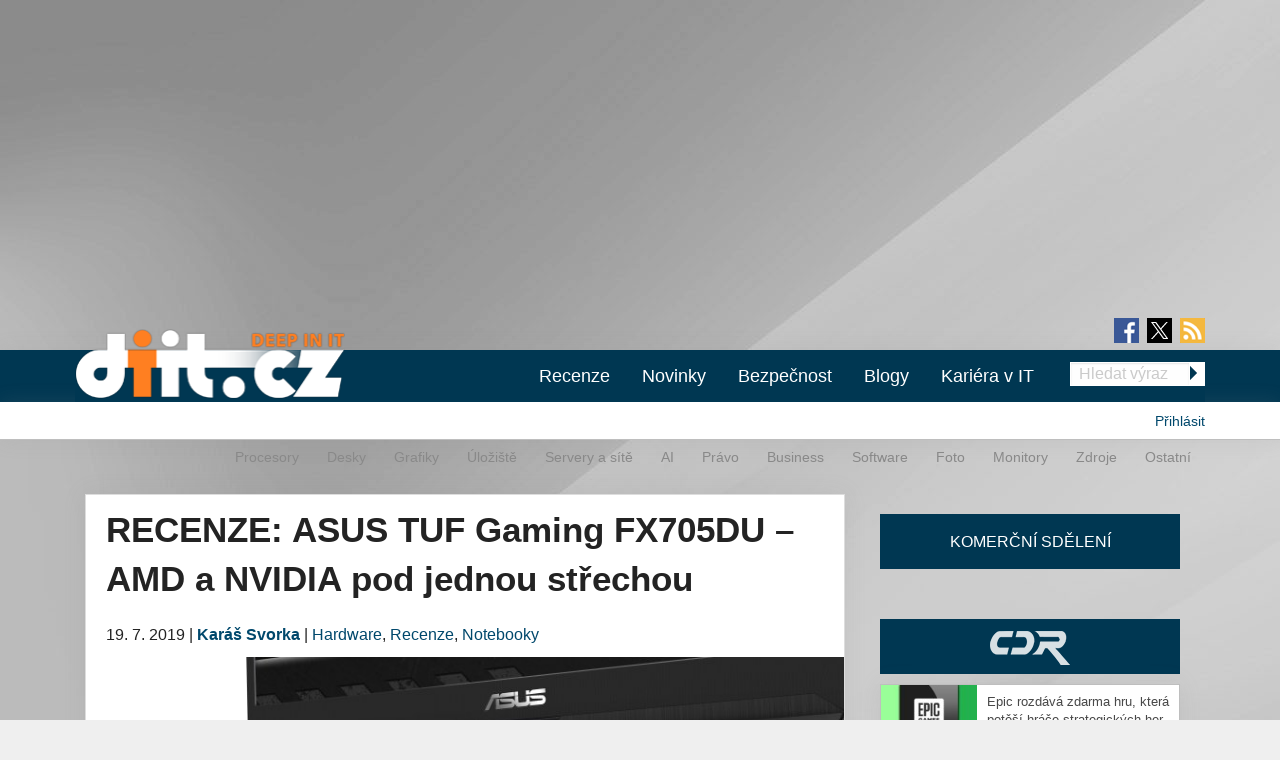

--- FILE ---
content_type: text/html; charset=utf-8
request_url: https://diit.cz/clanek/recenze-asus-tuf-gaming-fx705du-amd-nvidia-pod-jednou-strechou
body_size: 26513
content:
<!DOCTYPE html>
<html xmlns="http://www.w3.org/1999/xhtml" xml:lang="cs" version="XHTML+RDFa 1.0" dir="ltr"
  xmlns:fb="https://ogp.me/ns/fb#"
  xmlns:og="https://ogp.me/ns#">
<head profile="http://www.w3.org/1999/xhtml/vocab">
<meta name="viewport" content="width=device-width, initial-scale=1.0">
  <!--[if IE]><![endif]-->
<meta http-equiv="Content-Type" content="text/html; charset=utf-8" />
<meta content="2019-07-19@14:00:00 CEST" name="last_updated" http-equiv="last-modified" />
<link rel="shortcut icon" href="https://diit.cz/sites/default/files/diit.ico" type="image/vnd.microsoft.icon" />
<script type="application/ld+json">{"@context":"https:\/\/schema.org","@type":"NewsArticle","mainEntityOfPage":{"@type":"WebPage","@id":"https:\/\/diit.cz\/clanek\/recenze-asus-tuf-gaming-fx705du-amd-nvidia-pod-jednou-strechou"},"headline":"RECENZE: ASUS TUF Gaming FX705DU \u2013 AMD a NVIDIA pod jednou st\u0159echou","description":"O tomto notebooku a jeho men\u0161\u00edm 15,6\u0022 br\u00e1\u0161kovi jsem psal v ned\u00e1vn\u00e9 novince. Notebooky vyu\u017e\u00edvaj\u00ed nov\u011bj\u0161\u00ed mobiln\u00ed Ryzeny \u0159ady 3000 s 35W TDP a vylep\u0161en\u00edmi v oblasti taktovac\u00edch frekvenc\u00ed a \u0159\u00edzen\u00ed spot\u0159eby. Kone\u010dn\u011b se nav\u00edc objevily re\u00e1ln\u00e9 stroje...","datePublished":"2019-07-19T12:00:00+00:00","dateModified":"2022-08-18T16:57:15+00:00","author":{"@type":"Person","name":"Zaatharen"},"publisher":{"@type":"Organization","name":"Diit.cz"},"url":"https:\/\/diit.cz\/clanek\/recenze-asus-tuf-gaming-fx705du-amd-nvidia-pod-jednou-strechou","image":{"@type":"ImageObject","url":"https:\/\/diit.cz\/sites\/default\/files\/fx705-38.jpg","width":5722,"height":5638}}</script>
  <title>RECENZE: ASUS TUF Gaming FX705DU – AMD a NVIDIA pod jednou střechou | Diit.cz</title>
  <style type="text/css" media="all">
@import url("https://diit.cz/modules/system/system.base.css?t9o6c1");
@import url("https://diit.cz/modules/system/system.menus.css?t9o6c1");
@import url("https://diit.cz/modules/system/system.messages.css?t9o6c1");
@import url("https://diit.cz/modules/system/system.theme.css?t9o6c1");
</style>
<style type="text/css" media="all">
@import url("https://diit.cz/sites/all/modules/contrib/comment_notify/comment_notify.css?t9o6c1");
@import url("https://diit.cz/modules/comment/comment.css?t9o6c1");
@import url("https://diit.cz/sites/all/modules/custom/expander/css/expander.css?t9o6c1");
@import url("https://diit.cz/modules/field/theme/field.css?t9o6c1");
@import url("https://diit.cz/sites/all/modules/contrib/logintoboggan/logintoboggan.css?t9o6c1");
@import url("https://diit.cz/modules/node/node.css?t9o6c1");
@import url("https://diit.cz/modules/poll/poll.css?t9o6c1");
@import url("https://diit.cz/sites/all/modules/custom/report_mistake/css/report_mistake.css?t9o6c1");
@import url("https://diit.cz/modules/search/search.css?t9o6c1");
@import url("https://diit.cz/modules/user/user.css?t9o6c1");
@import url("https://diit.cz/sites/all/modules/contrib/views/css/views.css?t9o6c1");
@import url("https://diit.cz/sites/all/modules/custom/social_custom/social-custom.css?t9o6c1");
</style>
<style type="text/css" media="all">
@import url("https://diit.cz/sites/all/modules/contrib/ctools/css/ctools.css?t9o6c1");
@import url("https://diit.cz/sites/all/modules/contrib/rate/rate.css?t9o6c1");
@import url("https://diit.cz/sites/all/modules/contrib/rate/templates/number-up-down/number-up-down.css?t9o6c1");
@import url("https://diit.cz/sites/all/libraries/fancybox/jquery.fancybox.min.css?t9o6c1");
</style>
<style type="text/css" media="all">
@import url("https://diit.cz/sites/all/themes/stkf6/css/normalize.css?t9o6c1");
@import url("https://diit.cz/sites/all/themes/stkf6/css/modify.css?t9o6c1");
@import url("https://diit.cz/sites/all/themes/stkf6/css/layout-stk.css?t9o6c1");
@import url("https://diit.cz/sites/all/themes/stkf6/css/text.css?t9o6c1");
@import url("https://diit.cz/sites/all/themes/stkf6/css/forms.css?t9o6c1");
@import url("https://diit.cz/sites/all/themes/stkf6/css/wysiwyg_assets.css?t9o6c1");
@import url("https://diit.cz/sites/all/themes/stkf6/foundation/css/foundation.min.css?t9o6c1");
@import url("https://diit.cz/sites/all/themes/stkf6/foundation/css/motion-ui.min.css?t9o6c1");
@import url("https://diit.cz/sites/all/themes/stkf6/css/style/style.css?t9o6c1");
@import url("https://diit.cz/sites/all/themes/stkf6/css/mobile.css?t9o6c1");
@import url("https://diit.cz/sites/all/themes/diit/colors/css/diit.css?t9o6c1");
</style>
  <script defer="defer" src="/sites/default/files/google_tag/cdr/google_tag.script.js?t9o6c1"></script>
<script defer="defer" src="/sites/default/files/google_tag/diit/google_tag.script.js?t9o6c1"></script>
<script defer="defer" src="/sites/default/files/google_tag/impression_media/google_tag.script.js?t9o6c1"></script>
<script src="/sites/all/modules/contrib/jquery_update/replace/jquery/1.10/jquery.min.js?v=1.10.2"></script>
<script src="/misc/jquery-extend-3.4.0.js?v=1.10.2"></script>
<script src="/misc/jquery-html-prefilter-3.5.0-backport.js?v=1.10.2"></script>
<script src="/misc/jquery.once.js?v=1.2"></script>
<script src="/misc/drupal.js?t9o6c1"></script>
<script>
<!--//--><![CDATA[//><!--
jQuery.extend(Drupal.settings, {"basePath":"\/","pathPrefix":"","setHasJsCookie":0,"ajaxPageState":{"theme":"diit","theme_token":"xp028ae7d80JsIefgBVHovVSPmJea0Z4h78uSg8A4-I","js":{"https:\/\/openads.aira.cz\/delivery\/asyncjs.php":1,"modules\/statistics\/statistics.js":1,"https:\/\/diit.cz\/sites\/default\/files\/google_tag\/cdr\/google_tag.script.js":1,"https:\/\/diit.cz\/sites\/default\/files\/google_tag\/diit\/google_tag.script.js":1,"https:\/\/diit.cz\/sites\/default\/files\/google_tag\/impression_media\/google_tag.script.js":1,"sites\/all\/modules\/contrib\/jquery_update\/replace\/jquery\/1.10\/jquery.min.js":1,"misc\/jquery-extend-3.4.0.js":1,"misc\/jquery-html-prefilter-3.5.0-backport.js":1,"misc\/jquery.once.js":1,"misc\/drupal.js":1,"sites\/all\/modules\/contrib\/jquery_update\/replace\/ui\/external\/jquery.cookie.js":1,"sites\/all\/modules\/contrib\/comment_notify\/comment_notify.js":1,"sites\/all\/modules\/contrib\/entityreference\/js\/entityreference.js":1,"sites\/all\/modules\/custom\/expander\/js\/jquery.expander.js":1,"sites\/all\/modules\/custom\/expander\/js\/expander.js":1,"sites\/all\/modules\/custom\/report_mistake\/js\/report_mistake.js":1,"public:\/\/languages\/cs_hc4Y4L5TGnxmNa-twciCtCNDDSkVl4AseZw2GNknHvU.js":1,"sites\/all\/libraries\/timeago\/jquery.timeago.js":1,"sites\/all\/modules\/contrib\/rate\/rate.js":1,"sites\/all\/modules\/custom\/aira_banners\/js\/aira_banners.js":1,"sites\/all\/modules\/contrib\/google_analytics\/googleanalytics.js":1,"https:\/\/www.googletagmanager.com\/gtag\/js?id=UA-1159387-2":1,"sites\/all\/modules\/custom\/is_android\/is_android.js":1,"sites\/all\/modules\/custom\/is_android\/isMobile\/isMobile.js":1,"sites\/all\/modules\/custom\/openx_async\/async-openx.js":1,"sites\/all\/themes\/stkf6\/js\/custom\/mobile-menu.js":1,"sites\/all\/modules\/contrib\/timeago\/timeago.js":1,"sites\/all\/libraries\/timeago\/jquery.timeago.cs.js":1,"sites\/all\/libraries\/fancybox\/jquery.fancybox.min.js":1,"sites\/all\/themes\/stkf6\/js\/init\/fancybox.js":1,"sites\/all\/themes\/stkf6\/foundation\/js\/vendor\/what-input.js":1,"sites\/all\/themes\/stkf6\/foundation\/js\/vendor\/motion-ui.min.js":1,"sites\/all\/themes\/stkf6\/foundation\/js\/vendor\/foundation.min.js":1,"sites\/all\/themes\/stkf6\/js\/app.js":1,"sites\/all\/themes\/stkf6\/js\/skyscraper.js":1},"css":{"modules\/system\/system.base.css":1,"modules\/system\/system.menus.css":1,"modules\/system\/system.messages.css":1,"modules\/system\/system.theme.css":1,"sites\/all\/modules\/contrib\/comment_notify\/comment_notify.css":1,"modules\/comment\/comment.css":1,"sites\/all\/modules\/custom\/expander\/css\/expander.css":1,"modules\/field\/theme\/field.css":1,"sites\/all\/modules\/contrib\/logintoboggan\/logintoboggan.css":1,"modules\/node\/node.css":1,"modules\/poll\/poll.css":1,"sites\/all\/modules\/custom\/report_mistake\/css\/report_mistake.css":1,"modules\/search\/search.css":1,"modules\/user\/user.css":1,"sites\/all\/modules\/contrib\/views\/css\/views.css":1,"sites\/all\/modules\/custom\/social_custom\/social-custom.css":1,"sites\/all\/modules\/contrib\/ctools\/css\/ctools.css":1,"sites\/all\/modules\/contrib\/rate\/rate.css":1,"sites\/all\/modules\/contrib\/rate\/templates\/number-up-down\/number-up-down.css":1,"sites\/all\/libraries\/fancybox\/jquery.fancybox.min.css":1,"sites\/all\/themes\/stkf6\/css\/normalize.css":1,"sites\/all\/themes\/stkf6\/css\/modify.css":1,"sites\/all\/themes\/stkf6\/css\/layout-stk.css":1,"sites\/all\/themes\/stkf6\/css\/text.css":1,"sites\/all\/themes\/stkf6\/css\/forms.css":1,"sites\/all\/themes\/stkf6\/css\/wysiwyg_assets.css":1,"sites\/all\/themes\/stkf6\/foundation\/css\/foundation.min.css":1,"sites\/all\/themes\/stkf6\/foundation\/css\/motion-ui.min.css":1,"sites\/all\/themes\/stkf6\/css\/style\/style.css":1,"sites\/all\/themes\/stkf6\/css\/mobile.css":1,"sites\/all\/themes\/diit\/colors\/css\/diit.css":1}},"timeago":{"refreshMillis":60000,"allowFuture":true,"localeTitle":false,"cutoff":0},"rate":{"basePath":"\/rate\/vote\/js","destination":"node\/101032"},"googleanalytics":{"account":["UA-1159387-2"],"trackOutbound":1,"trackMailto":1,"trackDownload":1,"trackDownloadExtensions":"7z|aac|arc|arj|asf|asx|avi|bin|csv|doc(x|m)?|dot(x|m)?|exe|flv|gif|gz|gzip|hqx|jar|jpe?g|js|mp(2|3|4|e?g)|mov(ie)?|msi|msp|pdf|phps|png|ppt(x|m)?|pot(x|m)?|pps(x|m)?|ppam|sld(x|m)?|thmx|qtm?|ra(m|r)?|sea|sit|tar|tgz|torrent|txt|wav|wma|wmv|wpd|xls(x|m|b)?|xlt(x|m)|xlam|xml|z|zip"},"openx_async":{"zones":{"fullbranding":156,"b300x100-0":26,"b300x100-1":77,"b300x100-2":78,"ritem1":20,"ritem2":30,"ritem3":31,"ritem4":32,"ritem5":22,"ritem6":33,"ritem7":34,"ritem8":35,"ritem9":36,"ritem10":114,"ritem11":115,"ritem12":116,"ritem13":117,"ritem14":118,"ritem15":119,"ritem16":120,"ritem17":121,"ritem18":122,"ritem19":123,"ritem20":124,"ritem21":125,"ritem22":139,"ritem23":140,"ritem24":141},"terms":"4886,4892,22014"},"statistics":{"data":{"nid":"101032"},"url":"\/modules\/statistics\/statistics.php"}});
//--><!]]>
</script>
<script src="/sites/all/modules/contrib/jquery_update/replace/ui/external/jquery.cookie.js?v=67fb34f6a866c40d0570"></script>
<script src="/sites/all/modules/contrib/comment_notify/comment_notify.js?t9o6c1"></script>
<script src="/sites/all/modules/contrib/entityreference/js/entityreference.js?t9o6c1"></script>
<script src="/sites/all/modules/custom/expander/js/jquery.expander.js?t9o6c1"></script>
<script src="/sites/all/modules/custom/expander/js/expander.js?t9o6c1"></script>
<script src="/sites/all/modules/custom/report_mistake/js/report_mistake.js?t9o6c1"></script>
<script src="/sites/default/files/languages/cs_hc4Y4L5TGnxmNa-twciCtCNDDSkVl4AseZw2GNknHvU.js?t9o6c1"></script>
<script src="/sites/all/libraries/timeago/jquery.timeago.js?t9o6c1"></script>
<script src="/sites/all/modules/contrib/rate/rate.js?t9o6c1"></script>
<script>
<!--//--><![CDATA[//><!--

      (function ($) {
       $(document).ready(function () {
        if($(window).width() < 680) {
         var json = [{"id":191},{"id":193},{"id":100},{"id":39},{"id":87},{"id":23}];
        } else {
         var json = [{"id":18},{"id":24},{"id":100},{"id":39},{"id":87},{"id":23}];
        }
        var html = "";
				for(let i in json){
				 var item = json[i];
				 $(".seznam-adds.zone" + item.id + " ins").attr("data-revive-zoneid", item.id);
				}
				$("#mobilejs").attr("src","//assets.adobedtm.com/e949270ea86e/06f76135b050/launch-facbe9b48c75.min.js");
       });
      }(jQuery));
//--><!]]>
</script>
<script src="/sites/all/modules/custom/aira_banners/js/aira_banners.js?t9o6c1"></script>
<script src="/sites/all/modules/contrib/google_analytics/googleanalytics.js?t9o6c1"></script>
<script async="async" src="https://www.googletagmanager.com/gtag/js?id=UA-1159387-2"></script>
<script>
<!--//--><![CDATA[//><!--
window.dataLayer = window.dataLayer || [];function gtag(){dataLayer.push(arguments)};gtag("js", new Date());gtag("set", "developer_id.dMDhkMT", true);gtag('config', 'UA-1159387-4');
gtag('event', 'page_view', { 'send_to': 'UA-1159387-4' });gtag("config", "UA-1159387-2", {"groups":"default","allow_ad_personalization_signals":false});
//--><!]]>
</script>
<script src="/sites/all/modules/custom/is_android/is_android.js?t9o6c1"></script>
<script src="/sites/all/modules/custom/is_android/isMobile/isMobile.js?t9o6c1"></script>
<script src="/sites/all/modules/custom/openx_async/async-openx.js?t9o6c1"></script>
<script src="/sites/all/themes/stkf6/js/custom/mobile-menu.js?t9o6c1"></script>
<script src="/sites/all/modules/contrib/timeago/timeago.js?t9o6c1"></script>
<script src="/sites/all/libraries/timeago/jquery.timeago.cs.js?t9o6c1"></script>
<script src="/sites/all/libraries/fancybox/jquery.fancybox.min.js?t9o6c1"></script>
<script src="/sites/all/themes/stkf6/js/init/fancybox.js?t9o6c1"></script>
<script src="/sites/all/themes/stkf6/foundation/js/vendor/what-input.js?t9o6c1"></script>
<script src="/sites/all/themes/stkf6/foundation/js/vendor/motion-ui.min.js?t9o6c1"></script>
<script src="/sites/all/themes/stkf6/foundation/js/vendor/foundation.min.js?t9o6c1"></script>
<script src="/sites/all/themes/stkf6/js/app.js?t9o6c1"></script>
<script src="/sites/all/themes/stkf6/js/skyscraper.js?t9o6c1"></script>
    <script id="mobilejs" async></script>
  <noscript>
    <style>
        #main-menu-top{display: block !important;}
    </style>
  </noscript>
  <link rel="alternate" type="application/rss+xml" title="Diit.cz" href="/rss">
      <script type="text/javascript" src="https://d21-a.sdn.cz/d_21/sl/3/loader.js"></script>
</head>
<body class="html not-front not-logged-in one-sidebar sidebar-first page-node page-node- page-node-101032 node-type-article domain-diit-cz taxonomy-4886 taxonomy-4892 taxonomy-22014"   >
<!-- GEMIUS tracking -->
<script type="text/javascript">var pp_gemius_identifier = 'nLhL_YRgUNzEhuvdbj.CftUK71aBtsOqYzXQdVzQjob.Q7';function gemius_pending(i) { window[i] = window[i] || function() {var x = window[i+'_pdata'] = window[i+'_pdata'] || []; x[x.length]=arguments;};};
          gemius_pending('gemius_hit'); gemius_pending('gemius_event'); gemius_pending('pp_gemius_hit'); gemius_pending('pp_gemius_event');
          (function(d,t) {try {var gt=d.createElement(t),s=d.getElementsByTagName(t)[0],l='http'+((location.protocol=='https:')?'s':''); gt.setAttribute('async','async');
          gt.setAttribute('defer','defer'); gt.src=l+'://spir.hit.gemius.pl/xgemius.js'; s.parentNode.insertBefore(gt,s);} catch (e) {}})(document,'script');
          //--><!]]>
          </script>  <div id="skip-link">
    <a href="#main-content" class="element-invisible element-focusable">Přejít k hlavnímu obsahu</a>
  </div>
  <noscript aria-hidden="true"><iframe src="https://www.googletagmanager.com/ns.html?id=GTM-KWF333R" height="0" width="0" style="display:none;visibility:hidden"></iframe></noscript>
<noscript aria-hidden="true"><iframe src="https://www.googletagmanager.com/ns.html?id=GTM-TL6N37D" height="0" width="0" style="display:none;visibility:hidden"></iframe></noscript>
<noscript aria-hidden="true"><iframe src="https://www.googletagmanager.com/ns.html?id=GTM-TKND7SJ" height="0" width="0" style="display:none;visibility:hidden"></iframe></noscript>
  

            <h1 class="hidden">Diit.cz - Novinky a informace o hardware, software a internetu</h1>
      
  <div id="page-wrapper" class="row"><div id="page" class="small-12 column">

    <div id="header" class="row">
      <div class="column small-12">
          <div class="region region-header">
    <div
          class="seznam-adds zone191 row column block block-openx-async mobile">
        <ins data-revive-id="b8d33df4471d8a1dec6335eb43333e20"></ins>
  </div>
<div
          class="seznam-adds zone18 row column block block-openx-async">
        <ins data-revive-id="b8d33df4471d8a1dec6335eb43333e20"></ins>
  </div>
<div id="block-openx-async-fullbranding" class="row column block block-openx-async">
      
  <div class="content">
    <div id="fullbranding"><ins data-revive-zoneid="156" data-revive-id="b8d33df4471d8a1dec6335eb43333e20"></ins></div>   </div>
</div>
  </div>
      </div>
    </div>

    <div id="page-header" class="row">

      <div id="menu-wrapper" class="column small-12">
      <div id="primary-header-bar-wrapper" class="header-bar primary-header-bar">
        <div class="fluid-background show-for-large"></div>
        <div id="primary-header-bar" class="clearfix relative">
            <div class="top-bar-right search-form search-form-responsive">
              <form action="/vyhledavani" method="get">
  <input class="google_text_search search-field" name="r" size="20" type="text" placeholder="Hledat výraz">
  <div class="inline arrow-wrapper"><input class="google_activ_search arrow-right-button" type="submit" value="Hledat"></div>
</form>
            </div>

          <div id="social-media"><div id="social-icon-container"><div class="social-icon"><a href="https://www.facebook.com/diit.cz" target="_blank"><img src="https://diit.cz/sites/all/themes/stkf6/img/icon-facebook.png" alt="fb"></a></div><div class="social-icon social-x"><a href="https://x.com/Deep_in_IT_cz" target="_blank"><img src="https://diit.cz/sites/all/themes/stkf6/img/icon-x.svg" alt="X"></a></div><div class="social-icon last"><a href="https://diit.cz/rss" target="_blank"><img src="https://diit.cz/sites/all/themes/stkf6/img/icon-rss.png" alt="rss"></a></div></div></div>
          <div id="logo" class="show-for-large">
            <a href="/" title="Titulní strana"><img src="https://diit.cz/sites/default/files/diit-logo.png" alt="Logo serveru"/></a>
          </div>

          <!-- mobilna verzia -->
          <div class="title-bar" data-responsive-toggle="main-menu-top" data-hide-for="large">
            <div class="title-bar-title">
              <a href="/" title="Titulní strana">
                <img src="https://diit.cz/sites/default/files/diit-logo.png" alt="Logo serveru"/>
              </a>
            </div>
            <div id="mobile-search-div">
              <img src="../../../sites/default/files/search24.png" id="mobile-search-img">
            </div>
            <div>
              <button class="menu-icon" type="button" data-toggle></button>
            </div>
          </div>

                    <div id="search-mobile-collapse" style="display:none;">
            <form action="/vyhledavani" method="get">
              <table id="mobile-search-table-diit">
                <tbody style="border:0px;">
                  <tr>
                    <td style="width:75%;">
                      <input type="text" name="mobile-search-input" id="mobile-search-input" class="form-control mobile-search-input-diit">
                    </td>
                    <td style="width:25%;">
                      <button type="button" name="mobile-search-button" id="mobile-search-button" class="mobile-search-button-diit">Hledat</button>
                    </td>
                  </tr>
                </tbody>
              </table>
            </form>
          </div>
          
          <div class="top-bar" id="main-menu-top" style="display: none">
            <div class="top-bar-right search-form show-for-large">
              <form action="/vyhledavani" method="get">
  <input class="google_text_search search-field" name="r" size="20" type="text" placeholder="Hledat výraz">
  <div class="inline arrow-wrapper"><input class="google_activ_search arrow-right-button" type="submit" value="Hledat"></div>
</form>
            </div>

            <div class="top-bar-left"><ul class="dropdown menu vertical medium-horizontal" data-responsive-menu="accordion large-dropdown" data-parent-link="true"><li><a href="/rubriky/recenze" title="">Recenze</a></li><li><a href="/" title="">Novinky</a></li><li><a href="https://diit.cz/rubriky/bezpecnost" title="">Bezpečnost</a></li><li><a href="/blogy" title="">Blogy</a></li><li><a href="https://cdr.cz/prace" title="">Kariéra v IT</a></li><li class="read-more" style="display: none;"><a href="#">▼ Zobrazit další rubriky ▼</a></li><li class="submenu_custom"><a href="/rubriky/procesory">Procesory</a></li><li class="submenu_custom"><a href="/rubriky/desky">Desky</a></li><li class="submenu_custom"><a href="/rubriky/uloziste">Úložiště</a></li><li class="submenu_custom"><a href="/rubriky/servery-site">Servery a sítě</a></li><li class="submenu_custom"><a href="https://diit.cz/rubriky/ai-0">AI</a></li><li class="submenu_custom"><a href="https://diit.cz/rubriky/notebooky">Notebooky</a></li><li class="submenu_custom"><a href="/rubriky/software">Software</a></li><li class="submenu_custom"><a href="/rubriky/grafiky">Grafiky</a></li><li class="submenu_custom"><a href="/rubriky/monitory">Monitory</a></li><li class="submenu_custom"><a href="/rubriky/foto">Foto</a></li><li class="submenu_custom"><a href="/rubriky/zdroje">Zdroje</a></li><li class="submenu_custom"><a href="/rubriky/ostatni">Ostatní</a></li><li class="submenu_custom"><a href="/rubriky/procesory-0">Procesory</a></li><li class="submenu_custom"><a href="/rubriky/desky-0">Desky</a></li><li class="submenu_custom"><a href="/rubriky/grafiky-0">Grafiky</a></li><li class="submenu_custom"><a href="/rubriky/uloziste-0">Úložiště</a></li><li class="submenu_custom"><a href="https://diit.cz/rubriky/servery-site-0">Servery a sítě</a></li><li class="submenu_custom"><a href="https://diit.cz/rubriky/ai">AI</a></li><li class="submenu_custom"><a href="/rubriky/pravo">Právo</a></li><li class="submenu_custom"><a href="/rubriky/business">Business</a></li><li class="submenu_custom"><a href="/rubriky/software-0">Software</a></li><li class="submenu_custom"><a href="/rubriky/foto-0">Foto</a></li><li class="submenu_custom"><a href="/rubriky/monitory-0">Monitory</a></li><li class="submenu_custom"><a href="/rubriky/zdroje-0">Zdroje</a></li><li class="submenu_custom"><a href="/rubriky/ostatni-0">Ostatní</a></li><li class="submenu_custom"><a href="https://diit.cz/rubriky/internet">Internet</a></li></ul></div>
          </div>
        </div>
      </div>

    <div id="secondary-header-bar-wrapper" class="header-bar secondary-header-bar
      responsive_frontpage_secondary_menu    ">
        <div class="fluid-background"></div>
        <div id="secondary-header-bar" class="clearfix">
          <div class="text-right pull-right profile-menu">
            <script type="text/javascript">
  (function($) {

    $(document).ready(function() {
      if ($.cookie('DRUPAL_UID') > 0) {
        $('#profile-menu').html('<ul class="links inline block-links clearfix">' +
            '<li><a href="/profil">Profil</a></li>' +
            '<li><a href="/user/logout?destination=node/101032" rel="noindex">Odhlásit</a></li>' +
          '</ul>');
      }
      else {
        $('#profile-menu').html('<ul class="links inline block-links clearfix">' +
          '<li><a href="/profil?destination=node/101032">Přihlásit</a></li>' +
          '</ul>');
      }
    });

  }(jQuery));
</script>
<div id="profile-menu"></div>
          </div>
          <div class="pull-right submenu show-for-large">
                          <div class="item-list"><ul class="links inline block-links clearfix"><li class="first"><a href="/rubriky/procesory-0">Procesory</a></li>
<li><a href="/rubriky/desky-0">Desky</a></li>
<li><a href="/rubriky/grafiky-0">Grafiky</a></li>
<li><a href="/rubriky/uloziste-0">Úložiště</a></li>
<li><a href="https://diit.cz/rubriky/servery-site-0">Servery a sítě</a></li>
<li><a href="https://diit.cz/rubriky/ai">AI</a></li>
<li><a href="/rubriky/pravo">Právo</a></li>
<li><a href="/rubriky/business">Business</a></li>
<li><a href="/rubriky/software-0">Software</a></li>
<li><a href="/rubriky/foto-0">Foto</a></li>
<li><a href="/rubriky/monitory-0">Monitory</a></li>
<li><a href="/rubriky/zdroje-0">Zdroje</a></li>
<li class="last"><a href="/rubriky/ostatni-0">Ostatní</a></li>
</ul></div>                      </div>
        </div>
      </div>

    </div>
    </div>

        <div class="row">
      <div class="messages-wrapper mb column small-12">
              </div>
    </div>

          <div class="row">
        <div class="column small-12">
            <div class="region region-top">
    <div
        id="block-openx-async-skyscraper"
          class="seznam-adds zone23 row column block block-openx-async">
        <ins data-revive-id="b8d33df4471d8a1dec6335eb43333e20"></ins>
  </div>
<div
        id="block-openx-async-skyscraper-levy"
          class="seznam-adds zone87 row column block block-openx-async">
        <ins data-revive-id="b8d33df4471d8a1dec6335eb43333e20"></ins>
  </div>
<div id="block-block-81" class="row column block block-block">
      
  <div class="content">
    <div id="responsive-banner-square-front"></div>
  </div>
</div>
  </div>
        </div>
      </div>
    
    <div id="main-wrapper" class="row column">
      <div id="main" class="row">

      <div class="page_center">

          <div id="content" class="column main-column columns">
            <div class="section">
                            <a id="main-content"></a>
                                            <h1 class="title" id="page-title">RECENZE: ASUS TUF Gaming FX705DU – AMD a NVIDIA pod jednou střechou</h1>
                                                          <div class="tabs"></div>
                                                                        <div class="region region-content">
    <div id="block-system-main" class="row column block block-system">
      
  <div class="content">
    
<div id="node-101032" class="node node-article node-promoted clearfix">
  <div class="submitted content-container">
      <span title="Pátek, Červenec 19, 2019 - 14:00">19. 7. 2019</span>    <span>|</span>
    <strong>
      <a href="/clanek/recenze-asus-tuf-gaming-fx705du-amd-nvidia-pod-jednou-strechou#author1" class="username">Karáš Svorka</a>    </strong>

                        <span>|</span>
                <span class="field field-name-field-category field-type-taxonomy-term-reference field-label-hidden">
  <a href="/rubriky/hardware">Hardware</a>, <a href="/rubriky/recenze">Recenze</a>, <a href="/rubriky/notebooky">Notebooky</a></span>
            </div>

  <div class="relative node-full-image-wrapper">
        <div class="field field-name-field-image field-type-image field-label-hidden">
    <div class="field-items">
          <div class="field-item even"><a href="https://diit.cz/sites/default/files/fx705-38.jpg"><img src="https://diit.cz/sites/default/files/styles/large/public/fx705-38.jpg?itok=cTZ8r9Fz&amp;c=b3761409a5c319dcb05036e08f0370a5" alt="" title="ASUS TUF Gaming FX705DU" /></a></div>
      </div>
</div>
      </div>

  <div class="content-container mb bold">
    <div class="field field-name-field-perex field-type-text-long field-label-hidden">
    <div class="field-items">
          <div class="field-item even">V dnešní recenzi se podíváme na herní ASUS notebook, kde došlo ke zformování bezbožné aliance AMD CPU a NVIDIA GPU. Aneb jak tento notebook nemá ve své cenové kategorii konkurenci.</div>
      </div>
</div>
  </div>
      <div id="revive-ad-container-interscroller"></div>
    <div id="revive-ad-container-underperex"></div>
    <script type="text/javascript">
      initReviveAd('revive-ad-container-interscroller', 231, 300, 600, ['mobile', 'interscroller']);
      initReviveAd('revive-ad-container-underperex', 19, 740, 200, ['desktop']);
    </script>
  
  <div class="content content-container">

    <div class="chapters-wrapper">
  <h2>Kapitoly článků</h2>
  <div class="chapters-inner">
              <div class="chapters-item">
                  1.&nbsp;&nbsp;<strong>Představení ASUS TUF Gaming FX705DU</strong>
              </div>
                <div class="chapters-item">
                  2.&nbsp;&nbsp;<a href="/clanek/recenze-asus-tuf-gaming-fx705du-amd-nvidia-pod-jednou-strechou/predstaveni-ostatnich-testovacich-notebooku">Představení ostatních testovacích notebooků</a>              </div>
                <div class="chapters-item">
                  3.&nbsp;&nbsp;<a href="/clanek/recenze-asus-tuf-gaming-fx705du-amd-nvidia-pod-jednou-strechou/vykonnostni-testy-cpu-z-ffmpeg-kraken-js-7-zip">Výkonnostní testy – CPU-Z, ffmpeg, Kraken JS, 7-Zip</a>              </div>
                <div class="chapters-item">
                  4.&nbsp;&nbsp;<a href="/clanek/recenze-asus-tuf-gaming-fx705du-amd-nvidia-pod-jednou-strechou/produktivita-cinebench-r15-r15e-r20">Produktivita – Cinebench R15, R15E, R20</a>              </div>
                <div class="chapters-item">
                  5.&nbsp;&nbsp;<a href="/clanek/recenze-asus-tuf-gaming-fx705du-amd-nvidia-pod-jednou-strechou/vykonnostni-testy-aida64">Výkonnostní testy – AIDA64</a>              </div>
                <div class="chapters-item">
                  6.&nbsp;&nbsp;<a href="/clanek/recenze-asus-tuf-gaming-fx705du-amd-nvidia-pod-jednou-strechou/graficky-vykon-unigine-steamvr">Grafický výkon – Unigine, SteamVR</a>              </div>
                <div class="chapters-item">
                  7.&nbsp;&nbsp;<a href="/clanek/recenze-asus-tuf-gaming-fx705du-amd-nvidia-pod-jednou-strechou/herni-vykon-13-ruznych-her">Herní výkon - 13 různých her</a>              </div>
                <div class="chapters-item">
                  8.&nbsp;&nbsp;<a href="/clanek/recenze-asus-tuf-gaming-fx705du-amd-nvidia-pod-jednou-strechou/provozni-vlastnosti-teploty">Provozní vlastnosti a teploty</a>              </div>
                <div class="chapters-item">
                  9.&nbsp;&nbsp;<a href="/clanek/recenze-asus-tuf-gaming-fx705du-amd-nvidia-pod-jednou-strechou/testy-uloziste">Testy úložiště</a>              </div>
                <div class="chapters-item">
                  10.&nbsp;&nbsp;<a href="/clanek/recenze-asus-tuf-gaming-fx705du-amd-nvidia-pod-jednou-strechou/vydrz-baterie">Výdrž baterie</a>              </div>
                <div class="chapters-item">
                  11.&nbsp;&nbsp;<a href="/clanek/recenze-asus-tuf-gaming-fx705du-amd-nvidia-pod-jednou-strechou/zaverecne-hodnoceni">Závěrečné hodnocení</a>              </div>
            </div>
</div>

    

<div class="field field-name-body field-type-text-with-summary field-label-hidden filtered_html">
    <div class="field-items">
          <div class="field-item even"><p>O tomto notebooku a jeho menším 15,6" bráškovi jsem psal v nedávné novince. Notebooky využívají novější mobilní Ryzeny řady 3000 s 35W TDP a vylepšeními v oblasti taktovacích frekvencí a řízení spotřeby. Konečně se navíc objevily reálné stroje právě s Ryzeny řady H, které mají navýšený napájecí limit. Jedním z hlavních lákadel notebooků je hlavně grafická karta NVIDIA GeForce GTX 1660 Ti s 6GB GDDR6 VRAM. My se podíváme na větší 17,3" kousek, neboť 15,6" verze s 120Hz LCD nebyla k dispozici.</p><p>Protože notebooky patřící do řady TUF, ASUS se chlubí, že tyto stroje splňují různé armádní standardy z hlediska odolnosti vůči prachu, vysokým teplotám a tak podobně, což jsem nezkoušel, protože notebook má rotovat dále a nerad bych ho poškodil.</p><p class="images-three"><a href="https://cdr.cz/sites/default/files/fx705-15.jpg"><img title="ASUS TUF Gaming FX705DU" class="media-element file-wysiwyg" data-delta="1" src="https://cdr.cz/sites/default/files/styles/media_gallery_thumbnail/public/fx705-15.jpg?itok=dsSDrmC9" alt="" /></a><a href="https://cdr.cz/sites/default/files/fx705-16.jpg"><img title="ASUS TUF Gaming FX705DU" class="media-element file-wysiwyg" data-delta="2" src="https://cdr.cz/sites/default/files/styles/media_gallery_thumbnail/public/fx705-16.jpg?itok=t5Vm4dEN" alt="" /></a><a href="https://cdr.cz/sites/default/files/fx705-17.jpg"><img title="ASUS TUF Gaming FX705DU" class="media-element file-wysiwyg" data-delta="3" src="https://cdr.cz/sites/default/files/styles/media_gallery_thumbnail/public/fx705-17.jpg?itok=3xl6_tsj" alt="" /></a></p><p>Podívejme se tedy na balení, to je poměrně spartánské, v podstatě se jedná o poměrně normální kartonovou krabici, notebook pak leží uvnitř v látkovém obalu, najdeme zde ještě překvapivě velký 180W napájecí adaptér a manuál. Na krabici mě zaujalo velmi plastové madlo, které se nezařezává do ruky, což mi přišlo poněkud nečekané.</p><p class="images-two"><a href="https://cdr.cz/sites/default/files/fx705-18.jpg"><img title="ASUS TUF Gaming FX705DU" class="media-element file-wysiwyg" data-delta="4" src="https://cdr.cz/sites/default/files/styles/media_gallery_thumbnail/public/fx705-18.jpg?itok=rTBlniZ1" alt="" /></a><a href="https://cdr.cz/sites/default/files/fx705-19.jpg"><img title="ASUS TUF Gaming FX705DU" class="media-element file-wysiwyg" data-delta="5" src="https://cdr.cz/sites/default/files/styles/media_gallery_thumbnail/public/fx705-19.jpg?itok=tZqehinu" alt="" /></a></p><p>Samotný notebook překvapí velikostí a velmi nízkou váhou. Notebook samotný velikostí odpovídá zhruba sedmnácti palcům a je tak menší než dříve testovaný Acer Predator Helios 500, který má 17,3" displej a díky rámečkům je ještě větší. ASUS se tak paradoxně vleze i do mého ThinkPad Professional batohu, který je oficiálně určený pro 15,6" notebooky. Do Lenovo Legion batohu, který pojme i velký 17,3" Acer, tento notebook zahučí jako nějaký malý stroj. Přesné rozměry notebooku jsou 27,9 x 398,8 x 279,4 milimetrů (výška x šířka x hloubka). Hmotnost notebooku je údajně 2,6 kg.</p><p class="images-two"><a href="https://cdr.cz/sites/default/files/fx705-37.jpg"><img title="ASUS TUF Gaming FX705DU" class="media-element file-wysiwyg" data-delta="6" src="https://cdr.cz/sites/default/files/styles/media_gallery_thumbnail/public/fx705-37.jpg?itok=pupKk6R-" alt="" /></a><a href="https://cdr.cz/sites/default/files/fx705-40.jpg"><img title="ASUS TUF Gaming FX705DU" class="media-element file-wysiwyg" data-delta="7" src="https://cdr.cz/sites/default/files/styles/media_gallery_thumbnail/public/fx705-40.jpg?itok=Mf-ebFUr" alt="" /></a></p><p>Design je samozřejmě subjektivní, ale je řekl bych poměrně líbivý, relativně minimalický a nikde nic explicitně "nekřičí" GAMING. Když je notebook zavřený, trochu mi připomíná různé staré multimediální Asusy řady K, X61S a tak podobně. Zadní víko je slušně pevné a kovové, logo ASUS je pak svítící, ale při denním světle není moc vidět, je přímo závislé na podsvícení displeje. Dále zde najdeme čtyři stavové LEDky, napájecí, nabíjení baterie, aktivita disku a režim letadlo. Spodní část displeje má podélný výřez, takže tyto LEDky jsou vidět i když je notebook zaklapnutý, celkem elegantní řešení. Velmi oceňuji přítomnost LEDky aktivity disku, mnoho výrobců již takovou věc na své notebooky nedává a to je dle mého škoda. LEDky jsou primárně bílé a nejsou nijak rušivé, což je také příjemná změna oproti supersvítivým modrým LED.</p><p class="images-three"><a href="https://cdr.cz/sites/default/files/fx705-20.jpg"><img title="ASUS TUF Gaming FX705DU" class="media-element file-wysiwyg" data-delta="8" src="https://cdr.cz/sites/default/files/styles/media_gallery_thumbnail/public/fx705-20.jpg?itok=UWkK8O_6" alt="" /></a><a href="https://cdr.cz/sites/default/files/fx705-36.jpg"><img title="ASUS TUF Gaming FX705DU" class="media-element file-wysiwyg" data-delta="9" src="https://cdr.cz/sites/default/files/styles/media_gallery_thumbnail/public/fx705-36.jpg?itok=Y5T61LOK" alt="" /></a><a href="https://cdr.cz/sites/default/files/fx705-27.jpg"><img title="ASUS TUF Gaming FX705DU" class="media-element file-wysiwyg" data-delta="10" src="https://cdr.cz/sites/default/files/styles/media_gallery_thumbnail/public/fx705-27.jpg?itok=reUFFrLO" alt="" /></a></p><p>Displej není možné vyvrátit do stejné polohy jako spodek notebooku, jelikož by pak blokoval zadní výduchy notebooku. Tedy vyvrátit do vodorovné polohy asi půjde, ale musíte použít sílu a narušíte tím nevratně strukturální integritu celého zařízení a proto takovou akci nedoporučuji.</p><p class="images-three"><a href="https://cdr.cz/sites/default/files/fx705-25.jpg"><img title="ASUS TUF Gaming FX705DU" class="media-element file-wysiwyg" data-delta="11" src="https://cdr.cz/sites/default/files/styles/media_gallery_thumbnail/public/fx705-25.jpg?itok=hqD2QhGj" alt="" /></a><a href="https://cdr.cz/sites/default/files/fx705-30.jpg"><img title="ASUS TUF Gaming FX705DU" class="media-element file-wysiwyg" data-delta="12" src="https://cdr.cz/sites/default/files/styles/media_gallery_thumbnail/public/fx705-30.jpg?itok=gMFesCC4" alt="" /></a><a href="https://cdr.cz/sites/default/files/fx705-39.jpg"><img title="ASUS TUF Gaming FX705DU" class="media-element file-wysiwyg" data-delta="13" src="https://cdr.cz/sites/default/files/styles/media_gallery_thumbnail/public/fx705-39.jpg?itok=ykZe9LA3" alt="" /></a></p><p>Na spodní straně notebooku toho mnoho nenajdeme, v podstatě jen lepík s informacemi o jaké zařízení se jedná a další regulační nálepky zmiňující WiFi a Bluetooth chipset. Spodní kryt lze navíc velmi snadno demontovat, ale o tom až za chvíli. Veprostřed krytu je jediný spodní průduch, který není zrovna blízko ventilátorů, druhý průduch je pak nad klávesnicí. To není nijak překvapivé, udělat chlazení v notebooku tak, aby vzduch proudil i přes komponenty jako RAM, disky, napájecí kaskáda a tak podobně není úplně jednoduché. Proto občas najdeme větrací otvory na poměrně zvláštních místech, protože slouží k proudění vzduchu tak, aby došlo alespoň k nějakému chlazení ostatních komponent.</p><p class="images-one"><a href="https://cdr.cz/sites/default/files/fx705-21.jpg"><img title="ASUS TUF Gaming FX705DU" class="media-element file-wysiwyg-wide" data-delta="15" src="https://cdr.cz/sites/default/files/styles/large/public/fx705-21.jpg?itok=SHozNTfN" alt="" /></a></p><p>Nyní se podíváme na porty, těch má notebook bohužel poněkud málo a všechny víceméně bydlí na levé straně notebooku. Na pravé straně najdeme pouze zdířku pro zámek Kensington a třetí výduch chlazení určený pro grafickou kartu. Na levé straně najdeme napájecí konektor, RJ45 konektor, USB 2.0 port typu A, HDMI 2.0, dva USB 3.1 10Gbit/s porty typu A a finálně ještě 3,5mm combo jack pro sluchátka/mikrofon. Na notebooku mi trochu chybí čtečka SD karet a alespoň jeden USB port typu A na pravé straně, alespoň pro myš by to bylo hezké. Absence USB-C mi osobně nijak nevadí, protože do USB-A konektorů můžeme bez problémů připojit kabel s USB-C koncovkou. Teoreticky mohou být smutní uživatelé monitorů s USB-C vstupem, který kombinuje DisplayPort a USB hub, ale nejedná se dle mého názoru o nějaký zásadní problém. Notebook je cílen spíše na hráče, kteří budou hrát primárně na notebooku.</p><p class="images-one"> <a href="https://cdr.cz/sites/default/files/fx705-28.jpg"><img title="ASUS TUF Gaming FX705DU" class="media-element file-wysiwyg-wide" data-delta="16" src="https://cdr.cz/sites/default/files/styles/large/public/fx705-28.jpg?itok=6RvhyX6h" alt="" /></a></p><p>Nastal čas podívat se na klávesnici a displej. Nejprve začneme displejem, ten má velmi úzké rámečky mimo spodního, ale to nejspíš nikomu nevadí, LCD panel to totiž staví lehce do výšky. Použitý LCD panel má velmi slušné barvy, jedná se o FullHD IPS panel od AU Optronics, konkrétně B173HAN04.2. Obnovovací frekvence displeje je pouze 60Hz a panel umí i 40Hz, nicméně Freesync nepodporuje a to je celkem škoda, protože FX505 s 15,6" LCD má obnovovací frekvenci 120Hz. Nad LCD pak najdeme poměrně obyčejnou 720p webkameru a stereo mikrofony.</p><p class="images-one"><a href="https://cdr.cz/sites/default/files/fx705-14.jpg"><img title="ASUS TUF Gaming FX705DU" class="media-element file-wysiwyg-wide" data-delta="17" src="https://cdr.cz/sites/default/files/styles/large/public/fx705-14.jpg?itok=VCnqZCY7" alt="" /></a></p><p>Klávesnice má podsvícení řešené za pomoci RGB LED a můžeme to konfigurovat přímo ve Windows. Klávesy WASD jsou vyrobeny z průhledného plastu a v noci nebo šeru svítí nejvíce. Rozložení je pak poměrně standardní, ale bohužel se mi nejeví jako úplně optimální. ASUS se rozhodl přidat i numerický blok, ale jeho klávesy jsou výrazně užší, než zbytek klávesnice, navíc je do tohoto bloku zakomponován segment s kurzorovými klávesami, což klávesnnici činí trochu matoucí. Navíc jsou zde zvláštně posunuté F1-F12 klávesy, velmi často jsem tak místo F2 poslepu stisknul F1 nebo také místo Alt+F4 jsem stiskl Alt+F3. Podobně mě troloval numerický blok, tam kde podle hmatové paměti očekávám číslo jedna se nachází kurzorová šipka nahoru. Notebook má přitom na obou stranách extra prostor, nemělo by tedy být problematické klávesnici trochu roztáhnout aby numerický blok nebyl takto zmenšený. NumLock LEDka zde chybí, CapsLock LEDka je přímo v Caps klávese. Nad klávesnicí pak najdeme zapínací tlačítko, které má v sobě i zabudovanou LEDKu. Veprostřed pak najdeme další větrací otvor, kterým ventilátory sají vzduch, nad nimi pak najdeme čtyři stavové LEDky.</p><p class="images-three"><a href="https://cdr.cz/sites/default/files/fx705-29.jpg"><img title="ASUS TUF Gaming FX705DU" class="media-element file-wysiwyg" data-delta="39" src="https://cdr.cz/sites/default/files/styles/media_gallery_thumbnail/public/fx705-29.jpg?itok=bgIYCxx0" alt="" /></a><a href="https://cdr.cz/sites/default/files/touchpad1.png"><img title="Touchpad" class="media-element file-wysiwyg" data-delta="40" src="https://cdr.cz/sites/default/files/styles/media_gallery_thumbnail/public/touchpad1.png?itok=sLYhrmbs" alt="" /></a><a href="https://cdr.cz/sites/default/files/touchpad2.png"><img title="Touchpad" class="media-element file-wysiwyg" data-delta="41" src="https://cdr.cz/sites/default/files/styles/media_gallery_thumbnail/public/touchpad2.png?itok=dFCvRjCX" alt="" /></a></p><p>Touchpad je pak tradičně celoklikací trackpad bez fyzických separátních tlačítek myši. Gesta jsou samozřejmě podporována v rámci Windows 10 a můžeme si je dle chuti konfigurovat. Během jeho používání, které bylo vlastně jen při testu práce na baterii jsem na žádné trable nebo divné chování nenarazil. Já sám patřím mezi uživatele TrackPointu, takže touchpad mi nevadí, pokud je vypnutý.</p><p class="images-one"><a href="https://cdr.cz/sites/default/files/fx705-32.jpg"><img title="ASUS TUF Gaming FX705DU" class="media-element file-wysiwyg-wide" data-delta="19" src="https://cdr.cz/sites/default/files/styles/large/public/fx705-32.jpg?itok=n4ZB42Tm" alt="" /></a></p><p>Nastal čas podívat se do útrob notebooku. Zde musím ASUS pochválit, přístup dovnitř je velmi snadný, stačí odšroubovat všechny šroubky spodního krytu a ten pak opatrně odcvaknout, třeba za pomoci plastového trsátka nebo podobného nástroje. Doporučuji si ale dobře šroubky odložit tak, abyste je dokázali dát zpět na správná místa, jsou zde rovnou tři různé délky a určitě si nechcete vyrobit třeba důlek do palmrestu, nebo poškodit závit.</p><p>Po odklopení krytu se nám naskytne pohled na útroby notebooku, vše je snadno vyměnitelné a dostupné, zde má ASUS malé plus, výměna komponent totiž není nějak podivně obfuskována a tak můžeme snadno vyměnit RAM, vyčistit chlazení, vyměnit baterii či přidat druhý disk nebo vyměnit originální NVMe disk.</p><p class="images-two"><a href="https://cdr.cz/sites/default/files/fx505.jpg"><img title="ASUS TUF Gaming FX505DU" class="media-element file-wysiwyg" data-delta="20" src="https://cdr.cz/sites/default/files/styles/media_gallery_thumbnail/public/fx505.jpg?itok=fu9f-Cqy" alt="" /></a><a href="https://cdr.cz/sites/default/files/fx705-1.jpg"><img title="ASUS TUF Gaming FX705DU" class="media-element file-wysiwyg" data-delta="21" src="https://cdr.cz/sites/default/files/styles/media_gallery_thumbnail/public/fx705-1.jpg?itok=ayxDFJvT" alt="" /></a></p><p>Trochu mne zarazil prázdný prostor v levé části notebooku, kde je i výfuk bočního chlazení, jsou zde dobré dva centimetry prázdného prostoru. Napadla mě myšlenka, že ASUS možná používá úplně stejnou základní desku pro patnáctipalcový FX505 a FX705. Tuto myšlenku mi potvrdila fotka FX505 z notebookcheck.net, kde je vidět, že rozložení komponent na desce je úplně stejné, byť v recenzi mají slabší model, kde není třetí boční heatpipe, prostor tam najdeme. Toto řešení je velmi dobré z hlediska výrobních nákladů, neboť ASUS může mít stejné základní desky pro oba modely. Osobně v tom nevidím žádný problém, alespoň bude snažší získávání náhradních dílů v budoucnosti. Také mne zaujalo, že v BIOSu se deska testovaného FX705 hlásí jako FX505.</p><p class="images-three"><a href="https://cdr.cz/sites/default/files/fx705-34.jpg"><img title="ASUS TUF Gaming FX705DU" class="media-element file-wysiwyg" data-delta="25" src="https://cdr.cz/sites/default/files/styles/media_gallery_thumbnail/public/fx705-34.jpg?itok=Rh8uCH3y" alt="" /></a><a href="https://cdr.cz/sites/default/files/fx705-3.jpg"><img title="ASUS TUF Gaming FX705DU" class="media-element file-wysiwyg" data-delta="23" src="https://cdr.cz/sites/default/files/styles/media_gallery_thumbnail/public/fx705-3.jpg?itok=ZHXxrtUl" alt="" /></a><a href="https://cdr.cz/sites/default/files/fx705-2.jpg"><img title="ASUS TUF Gaming FX705DU" class="media-element file-wysiwyg" data-delta="24" src="https://cdr.cz/sites/default/files/styles/media_gallery_thumbnail/public/fx705-2.jpg?itok=rwdIXerF" alt="" /></a></p><p>Baterie v notebooku je čtyřčlánková s kapacitou poměrně slušných 64 Wh, výdrž by tak mohla být docela dobrá při kancelářské práci. Vedle baterie se nachází kovový držák pro 2,5" SATA disky, navíc SATA konektor je fyzicky připájený do základní desky, odpadá tedy případný problém s proprietárním SATA kabelem, který někteří výrobci do notebooků standardně nedávají. Stačí prostě disk našroubovat do držáku a hned můžeme mít v notebooku dva disky, zde rozhodně palec nahoru. Držák pojme bez problémů i 9,5mm vysoké disky, což je dobrá zpráva pro majitele starších HDD/SSD.</p><p class="images-two"><a href="https://cdr.cz/sites/default/files/fx705-4.jpg"><img title="Intel 660p QLC 512GB SSD" class="media-element file-wysiwyg" data-delta="26" src="https://cdr.cz/sites/default/files/styles/media_gallery_thumbnail/public/fx705-4.jpg?itok=cTrL2-6B" alt="" /></a><a href="https://cdr.cz/sites/default/files/fx705-33.jpg"><img title="ASUS TUF Gaming FX705DU" class="media-element file-wysiwyg" data-delta="27" src="https://cdr.cz/sites/default/files/styles/media_gallery_thumbnail/public/fx705-33.jpg?itok=YuLsYf7O" alt="" /></a></p><p>Když už jsme u úložiště, v levé části najdeme M.2 2280 PCIe NVMe disk od Intelu, ASUS zde použil Intel 660p 512GB SSD, jedná se o poměrně levné QLC SSD, ale mělo by být rychlejší, než SATA SSD. Navíc pokud chceme, můžeme ho snadno vyměnit. SSD je připojeno přes čtyři PCIe Gen3 linky a nemá žádný chladič. Pod SSD se navíc nachází druhý M.2 slot, ve kterém bydlí WiFi chipset od Realteku. Zkusil jsem ho vyměnit za Intel 8265GNW a notebook s ním bez problémů funguje, FX705 tedy nemá žádný whitelist na WiFi karty.</p><p class="images-one"><a href="https://cdr.cz/sites/default/files/fx705-5.jpg"><img title="RAM" class="media-element file-wysiwyg-wide" data-delta="28" src="https://cdr.cz/sites/default/files/styles/large/public/fx705-5.jpg?itok=t5gaFF1v" alt="" /></a></p><p>Veprostřed notebooku pak najdeme dva sloty pro DDR4 SODIMM, testovací kus má osazeny dva SK hynix 8GB DDR4-2666 CL19 moduly, nicméně AMD Ryzen 7 3750H podporuje maximálně DDR4-2400 RAM a tak se vyšší rychlost nevyužije, což je trochu škoda. V BIOSu bohužel možnost jakkoliv ladit RAM nenajdeme a Ryzen Master si s notebookem nepovídá. Pokud chceme, můžeme do notebooku vložit maximálně 2x16GB RAM.</p><p class="images-two"><a href="https://cdr.cz/sites/default/files/fx705-7.jpg"><img title="ASUS TUF Gaming FX705DU" class="media-element file-wysiwyg" data-delta="29" src="https://cdr.cz/sites/default/files/styles/media_gallery_thumbnail/public/fx705-7.jpg?itok=LeB-9D6C" alt="" /></a><a href="https://cdr.cz/sites/default/files/fx705-6.jpg"><img title="ASUS TUF Gaming FX705DU" class="media-element file-wysiwyg" data-delta="30" src="https://cdr.cz/sites/default/files/styles/media_gallery_thumbnail/public/fx705-6.jpg?itok=egHSuBIh" alt="" /></a></p><p>Nyní je čas podívat se na chladič, který vypadá poměrně schopně. Konstrukce je poměrně jednoduchá, dvě hlavní heatpipes vedou přes CPU a GPU do dvou měděných pasivů, které ofukují ventilátory. Část chladičů je nalakovaná červenou barvou, jsou to ty části, které jsou vidět z venku. GTX 1660 Ti má navíc třetí heatpipe, která i trochu odvádí nějaké teplo z VRM a vede do hliníkového pasivu na straně notebooku. Chladič lze velmi snadno demontovat, vyčistit a komponenty přepastovat, pokud je to zapotřebí. CPU i GPU jsou bohužel připájeny přímo na základní desku a nemůžeme je tak upgradovat.</p><p class="images-two"><a href="https://cdr.cz/sites/default/files/fx705-9.jpg"><img title="ASUS TUF Gaming FX705DU" class="media-element file-wysiwyg" data-delta="31" src="https://cdr.cz/sites/default/files/styles/media_gallery_thumbnail/public/fx705-9.jpg?itok=xRANNTI-" alt="" /></a><a href="https://cdr.cz/sites/default/files/fx705-13.jpg"><img title="ASUS TUF Gaming FX705DU" class="media-element file-wysiwyg" data-delta="32" src="https://cdr.cz/sites/default/files/styles/media_gallery_thumbnail/public/fx705-13.jpg?itok=CzqQF8o8" alt="" /></a></p><h2> </h2><h2><strong>HARDWARE</strong></h2><p class="images-one"><a href="https://cdr.cz/sites/default/files/fx705-11.jpg"><img title="AMD Ryzen 7 3750H" class="media-element file-wysiwyg-wide" data-delta="33" src="https://cdr.cz/sites/default/files/styles/large/public/fx705-11.jpg?itok=9qjh1nNY" alt="" /></a></p><p>Použitý procesor v testovacím modelu je AMD Ryzen 7 3750H, jedná se o čtyřjádro s podporou SMT a má tedy celkem osm vláken. Vtipné je, že typové značení je úplně stejné s Ryzenem 7 3700U. Jedná se totiž o identický kus křemíku, liší se pouze jinak nastaveným TDP, u obou procesorů je navíc uváděno konfigurovatelné TDP v rozpětí 12-35W. Předpokládám, že Ryzen 7 3700U bude v noteboocích limitovaný spíše na 15-25W. Nové mobilní Ryzeny mají vylepšenou správu napájení a lehce povýšený maximální boost, výrobní proces je pak 12nm oproti předchozímu 14nm procesoru. To nejspíše umožnilo lehce vyšší takty. Tento kousek má mít jednovláknový boost až 4GHz, boost s více jádry se typicky pohybuje někde v rozpětí 3,4-3,85 GHz podle typu zátěže.</p><p>Procesor má v sobě integrovaný chipset a je tak spíše SOC, také zde najdeme mobilní Vegu 10, která je papírově stejná jako u předchozích Ryzenů 7 2700U, má ale navýšený GPU boost až na 1400 MHz. V tomto notebooku však Vega 10 slouží spíše jako úsporné GPU pro práci ve Windows, na hraní je tu GTX 1660 Ti. I z tohoto důvodu má Vega 10 alokováno z RAM pouhých 128MB VRAM, zbytek si bere dynamicky z RAM a toto nastavení nelze změnit. Vega 10 dostala menší vylepšení, nově podporuje až čtyři monitory, předchozí mobilní Ryzeny 2xxx podporují maximálně tři. Na Vegu 10 je také připojen interní eDP panel, GTX 1660 Ti posílá obraz přes PCIe a Vega poté zobrazuje na interním panelu.</p><p class="images-one"><a href="https://cdr.cz/sites/default/files/fx705-12.jpg"><img title="NVIDIA GeForce GTX 1660 Ti" class="media-element file-wysiwyg-wide" data-delta="42" src="https://cdr.cz/sites/default/files/styles/large/public/fx705-12.jpg?itok=AeRmR-Zn" alt="" /></a></p><p>Jako výkonné grafické jádro zde slouží GeForce GTX 1660 Ti, která se ani nesnaží skrývat za nějaký přídomek Max-Q, Max-P nebo Mobile, prostě jen GTX 1660 Ti. Karta má k dispozici 1536 Turing shaderů, 48 ROPs, 96 texturovacích jednotek a 6GB GDDR6 12 GHz paměti připojených skrze 192-bit sběrnici. Paměťová propustnost činí slušných 288 GB/s, grafické jádro má base clock nastaven na 1455 MHz, boostovat může na 1590 MHz, nicméně v herní zátěži časo boostuje mnohem výše až někde okolo 1800 MHz. TDP je nastaveno na 85 Wattů, alespoň přibližně.</p><p class="images-one"><a href="https://cdr.cz/sites/default/files/windowsgpu.png"><img title="Přepínání GPU" class="media-element file-wysiwyg-wide" data-delta="43" src="https://cdr.cz/sites/default/files/styles/large/public/windowsgpu.png?itok=yXTbvm9l" alt="" /></a></p><p>Přepínání grafik funguje víceméně automaticky, nicméně pokud chcete ručně přiřazovat konkrétní GPU k nějaké aplikaci, je tak zapotřebí činit v NVIDIA Control Panelu, Radeon Settings a novější ovladače Vegy 10 si sice můžeme nainstalovat, ale nelze zde konfigurovat přepínání grafických karet. Přiřazovat GPU konkrétním aplikacím lze navíc i v samotných Windows 10, teoreticky tak můžeme mít minimalistickou instalaci ve formě ovladačů bez ovládacího software a přepínání řešit skrze Windows.</p><p class="images-two"><a href="https://cdr.cz/sites/default/files/cpuz_1.png"><img title="CPU-Z" class="media-element file-wysiwyg" data-delta="35" src="https://cdr.cz/sites/default/files/styles/media_gallery_thumbnail/public/cpuz_1.png?itok=iqmpRtaC" alt="" /></a><a href="https://cdr.cz/sites/default/files/hwinfo_3.png"><img title="HWiNFO" class="media-element file-wysiwyg" data-delta="36" src="https://cdr.cz/sites/default/files/styles/media_gallery_thumbnail/public/hwinfo_3.png?itok=jt8KymCM" alt="" /></a></p><p class="images-two"><a href="https://cdr.cz/sites/default/files/gpuz0.png"><img title="GPU-Z" class="media-element file-wysiwyg" data-delta="37" src="https://cdr.cz/sites/default/files/styles/media_gallery_thumbnail/public/gpuz0.png?itok=DvxNgZF9" alt="" /></a><a href="https://cdr.cz/sites/default/files/gpuz_0.png"><img title="GPU-Z" class="media-element file-wysiwyg" data-delta="38" src="https://cdr.cz/sites/default/files/styles/media_gallery_thumbnail/public/gpuz_0.png?itok=Lw74Bwy-" alt="" /></a></p><p>Konfigurace notebooku vypadá následovně:</p><ul><li>AMD Ryzen 7 3750H – 2,3GHz, Turbo až 4GHz, 4C/8T, 4MB L3 cache, 35W TDP, 12nm</li><li>NVIDIA GeForce GTX 1660 Ti 6GB GDDR6</li><li>AMD Radeon RX Vega 10 Mobile</li><li>2x8GB RAM DDR4-2400 CL 17-17-17-39 1T</li><li>Intel 660p PCIe NVMe x4 SSD</li><li>AzureWave AW-CB295NF AC WiFi, Bluetooth 4.2</li><li>17,3“ 1920x1080 60Hz IPS LCD</li><li>720 webkamera</li><li>64 Wh baterie</li><li>ASUS 180W adaptér</li><li>Windows 10 Home v1809</li></ul><h3> </h3><h3><strong>SOFTWARE</strong></h3><p>Na notebooku jsou předinstalovány Windows 10 Home verze 1809. Také zde najdeme sadu obslužného software od ASUSu a na ten se také podíváme. Mezi zbytečný software, který jsem odinstaloval patří tradiční McAffee Live Antivirus, Windows Defender postačí. Jinak na notebooku žádný crapware není, což je jedině dobře.</p><p><strong> </strong></p><h2> </h2><h2><strong>ASUS ARMOURY CRATE</strong></h2><p class="images-three"><a href="https://cdr.cz/sites/default/files/armoury1_0.png"><img title="ASUS Armoury Crate" class="media-element file-wysiwyg" data-delta="44" src="https://cdr.cz/sites/default/files/styles/media_gallery_thumbnail/public/armoury1_0.png?itok=vxDZ_WWR" alt="" /></a><a href="https://cdr.cz/sites/default/files/armoury2_0.png"><img title="ASUS Armoury Crate" class="media-element file-wysiwyg" data-delta="45" src="https://cdr.cz/sites/default/files/styles/media_gallery_thumbnail/public/armoury2_0.png?itok=MPyomJXD" alt="" /></a><a href="https://cdr.cz/sites/default/files/armoury3_0.png"><img title="ASUS Armoury Crate" class="media-element file-wysiwyg" data-delta="46" src="https://cdr.cz/sites/default/files/styles/media_gallery_thumbnail/public/armoury3_0.png?itok=AG79bhLG" alt="" /></a></p><p>Pokud máte nějaké produkty Asusu, Armoury crate jistě znáte, na FX705 tímto nástrojem můžeme nastavovat podsvícení klávesnice, chování ventilátorů, stahovat další aplikace nebo jen prostě monitorovat některé parametry systému.</p><p class="images-three"><a href="https://cdr.cz/sites/default/files/armoury4_0.png"><img title="ASUS Armoury Crate" class="media-element file-wysiwyg" data-delta="47" src="https://cdr.cz/sites/default/files/styles/media_gallery_thumbnail/public/armoury4_0.png?itok=2voD4onb" alt="" /></a><a href="https://cdr.cz/sites/default/files/armoury5_0.png"><img title="ASUS Armoury Crate" class="media-element file-wysiwyg" data-delta="48" src="https://cdr.cz/sites/default/files/styles/media_gallery_thumbnail/public/armoury5_0.png?itok=CclPrBKm" alt="" /></a><a href="https://cdr.cz/sites/default/files/armoury6_0.png"><img title="ASUS Armoury Crate" class="media-element file-wysiwyg" data-delta="49" src="https://cdr.cz/sites/default/files/styles/media_gallery_thumbnail/public/armoury6_0.png?itok=82iOM3n7" alt="" /></a></p><p class="images-three"><a href="https://cdr.cz/sites/default/files/armoury7_0.png"><img title="ASUS Armoury Crate" class="media-element file-wysiwyg" data-delta="50" src="https://cdr.cz/sites/default/files/styles/media_gallery_thumbnail/public/armoury7_0.png?itok=9VRfLBJ-" alt="" /></a><a href="https://cdr.cz/sites/default/files/armoury8_0.png"><img title="ASUS Armoury Crate" class="media-element file-wysiwyg" data-delta="51" src="https://cdr.cz/sites/default/files/styles/media_gallery_thumbnail/public/armoury8_0.png?itok=ONvGyhQp" alt="" /></a><a href="https://cdr.cz/sites/default/files/armoury9_0.png"><img title="ASUS Armoury Crate" class="media-element file-wysiwyg" data-delta="52" src="https://cdr.cz/sites/default/files/styles/media_gallery_thumbnail/public/armoury9_0.png?itok=pGo64LUu" alt="" /></a></p><p class="images-one"><a href="https://cdr.cz/sites/default/files/armoury10_0.png"><img title="ASUS Armoury Crate" class="media-element file-wysiwyg-wide" data-delta="53" src="https://cdr.cz/sites/default/files/styles/large/public/armoury10_0.png?itok=WYvLo5oB" alt="" /></a></p><h2> </h2><h2><strong>MyASUS</strong></h2><p class="images-three"><strong><a href="https://cdr.cz/sites/default/files/myasus13.png"><img title="MyASUS" class="media-element file-wysiwyg" data-delta="66" src="https://cdr.cz/sites/default/files/styles/media_gallery_thumbnail/public/myasus13.png?itok=-8dbMeql" alt="" /></a><a href="https://cdr.cz/sites/default/files/myasus2.png"><img title="MyASUS" class="media-element file-wysiwyg" data-delta="55" src="https://cdr.cz/sites/default/files/styles/media_gallery_thumbnail/public/myasus2.png?itok=MJggWda_" alt="" /></a><a href="https://cdr.cz/sites/default/files/myasus3.png"><img title="MyASUS" class="media-element file-wysiwyg" data-delta="56" src="https://cdr.cz/sites/default/files/styles/media_gallery_thumbnail/public/myasus3.png?itok=l2rIe--A" alt="" /></a></strong></p><p>Tento nástroj mi tak trochu připomíná Lenovo Vantage, dozvíte se nějaké další informace o svém notebooku, jako například sériové číslo, stav záruky, můžete také aktualizovat ovladače poměrně jednoduše, nebo stáhnout různé manuály a také provádět diagnostiku. Další funkcionalita je k dispozici po přihlášení ke svému ASUS účtu, ale to jsem nezkoušel.</p><p class="images-three"><a href="https://cdr.cz/sites/default/files/myasus4.png"><img title="MyASUS" class="media-element file-wysiwyg" data-delta="57" src="https://cdr.cz/sites/default/files/styles/media_gallery_thumbnail/public/myasus4.png?itok=zoyXWBcC" alt="" /></a><a href="https://cdr.cz/sites/default/files/myasus5.png"><img title="MyASUS" class="media-element file-wysiwyg" data-delta="58" src="https://cdr.cz/sites/default/files/styles/media_gallery_thumbnail/public/myasus5.png?itok=GxhyW0Zj" alt="" /></a><a href="https://cdr.cz/sites/default/files/myasus6.png"><img title="MyASUS" class="media-element file-wysiwyg" data-delta="59" src="https://cdr.cz/sites/default/files/styles/media_gallery_thumbnail/public/myasus6.png?itok=aDibH3T1" alt="" /></a></p><p class="images-three"><a href="https://cdr.cz/sites/default/files/myasus7.png"><img title="MyASUS" class="media-element file-wysiwyg" data-delta="60" src="https://cdr.cz/sites/default/files/styles/media_gallery_thumbnail/public/myasus7.png?itok=-cmzUAjd" alt="" /></a><a href="https://cdr.cz/sites/default/files/myasus8.png"><img title="MyASUS" class="media-element file-wysiwyg" data-delta="61" src="https://cdr.cz/sites/default/files/styles/media_gallery_thumbnail/public/myasus8.png?itok=nyd9VK44" alt="" /></a><a href="https://cdr.cz/sites/default/files/myasus9.png"><img title="MyASUS" class="media-element file-wysiwyg" data-delta="62" src="https://cdr.cz/sites/default/files/styles/media_gallery_thumbnail/public/myasus9.png?itok=mQxKbo7V" alt="" /></a></p><p class="images-three"><a href="https://cdr.cz/sites/default/files/myasus10.png"><img title="MyASUS" class="media-element file-wysiwyg" data-delta="63" src="https://cdr.cz/sites/default/files/styles/media_gallery_thumbnail/public/myasus10.png?itok=aFqRzlrI" alt="" /></a><a href="https://cdr.cz/sites/default/files/myasus11.png"><img title="MyASUS" class="media-element file-wysiwyg" data-delta="64" src="https://cdr.cz/sites/default/files/styles/media_gallery_thumbnail/public/myasus11.png?itok=zYBXt58y" alt="" /></a><a href="https://cdr.cz/sites/default/files/myasus12.png"><img title="MyASUS" class="media-element file-wysiwyg" data-delta="65" src="https://cdr.cz/sites/default/files/styles/media_gallery_thumbnail/public/myasus12.png?itok=JMo0mYRP" alt="" /></a></p><p><strong> </strong></p><h2> </h2><h2><strong>ASUS GameVisual</strong></h2><p class="images-one"><strong><a href="https://cdr.cz/sites/default/files/gamevisual1.png"><img title="ASUS GameVisual" class="media-element file-wysiwyg-wide" data-delta="67" src="https://cdr.cz/sites/default/files/styles/large/public/gamevisual1.png?itok=RqLgBdwk" alt="" /></a></strong></p><p>V nástroji GameVisual můžeme použít různé profily, které mění teploty barev displeje, což nepovažuji za nějak extra užitečné, ale tato možnost existuje. Teplotu barev lze také nastavovat v Radeon Settings.</p><h2> </h2><h2><strong>DTS Audio</strong></h2><p class="images-three"><strong><a href="https://cdr.cz/sites/default/files/dts1.png"><img title="DTS Audio" class="media-element file-wysiwyg" data-delta="68" src="https://cdr.cz/sites/default/files/styles/media_gallery_thumbnail/public/dts1.png?itok=qCtm-iHL" alt="" /></a><a href="https://cdr.cz/sites/default/files/dts2.png"><img title="DTS Audio" class="media-element file-wysiwyg" data-delta="69" src="https://cdr.cz/sites/default/files/styles/media_gallery_thumbnail/public/dts2.png?itok=ZVR4ITpG" alt="" /></a><a href="https://cdr.cz/sites/default/files/dts3.png"><img title="DTS Audio" class="media-element file-wysiwyg" data-delta="70" src="https://cdr.cz/sites/default/files/styles/media_gallery_thumbnail/public/dts3.png?itok=-gEiTopu" alt="" /></a></strong></p><p>DTS Audio nám zajistí „Immersive audio clarity“, defacto máme k dispozici ekvalizér s různými 3D efekty zvuku, nedovedu objektivně posoudit, jak moc užitečné to je, ale některé hry mohou znít o něco lépe. V nástroji také existují profily pro různé typy sluchátek, a můžeme i upravit, jak se má chovat stereo zvuk.</p><p class="images-three"><a href="https://cdr.cz/sites/default/files/dts4.png"><img title="DTS Audio" class="media-element file-wysiwyg" data-delta="71" src="https://cdr.cz/sites/default/files/styles/media_gallery_thumbnail/public/dts4.png?itok=IvBs_H1H" alt="" /></a><a href="https://cdr.cz/sites/default/files/dts5.png"><img title="DTS Audio" class="media-element file-wysiwyg" data-delta="72" src="https://cdr.cz/sites/default/files/styles/media_gallery_thumbnail/public/dts5.png?itok=23NdQsbG" alt="" /></a><a href="https://cdr.cz/sites/default/files/dts6.png"><img title="DTS Audio" class="media-element file-wysiwyg" data-delta="73" src="https://cdr.cz/sites/default/files/styles/media_gallery_thumbnail/public/dts6.png?itok=ZmP43Nsm" alt="" /></a></p><p class="images-three"><a href="https://cdr.cz/sites/default/files/dts7.png"><img title="DTS Audio" class="media-element file-wysiwyg" data-delta="74" src="https://cdr.cz/sites/default/files/styles/media_gallery_thumbnail/public/dts7.png?itok=elbsEiiR" alt="" /></a><a href="https://cdr.cz/sites/default/files/dts8.png"><img title="DTS Audio" class="media-element file-wysiwyg" data-delta="75" src="https://cdr.cz/sites/default/files/styles/media_gallery_thumbnail/public/dts8.png?itok=cfbXEmWh" alt="" /></a><a href="https://cdr.cz/sites/default/files/dts9.png"><img title="DTS Audio" class="media-element file-wysiwyg" data-delta="76" src="https://cdr.cz/sites/default/files/styles/media_gallery_thumbnail/public/dts9.png?itok=QOws0B1a" alt="" /></a></p><h2> </h2><h2><strong>Realtek Audio Console</strong></h2><p class="images-two"><strong><a href="https://cdr.cz/sites/default/files/realtek0.png"><img title="Realtek Audio Console" class="media-element file-wysiwyg" data-delta="77" src="https://cdr.cz/sites/default/files/styles/media_gallery_thumbnail/public/realtek0.png?itok=ueVKytwu" alt="" /></a><a href="https://cdr.cz/sites/default/files/realtek1.png"><img title="Realtek Audio Console" class="media-element file-wysiwyg" data-delta="78" src="https://cdr.cz/sites/default/files/styles/media_gallery_thumbnail/public/realtek1.png?itok=eqKBzHn-" alt="" /></a></strong></p><p>Jak název napovídá, v této konzoli můžeme porůznu nastavovat zvukovou kartu, nebo spíše zvukový kodek. Můžeme modifikovat mikrofon, použít ekvalizér a tak podobně. Mnoho Realtek audio kodeků využívá tento nástroj, který se získá skrze Microsoft Store.</p><p class="images-three"><a href="https://cdr.cz/sites/default/files/realtek3.png"><img title="Realtek Audio Console" class="media-element file-wysiwyg" data-delta="79" src="https://cdr.cz/sites/default/files/styles/media_gallery_thumbnail/public/realtek3.png?itok=LXyTFdhN" alt="" /></a><a href="https://cdr.cz/sites/default/files/realtek4.png"><img title="Realtek Audio Console" class="media-element file-wysiwyg" data-delta="80" src="https://cdr.cz/sites/default/files/styles/media_gallery_thumbnail/public/realtek4.png?itok=7Ram1VPc" alt="" /></a><a href="https://cdr.cz/sites/default/files/realtek5.png"><img title="Realtek Audio Console" class="media-element file-wysiwyg" data-delta="81" src="https://cdr.cz/sites/default/files/styles/media_gallery_thumbnail/public/realtek5.png?itok=zjnOzUh1" alt="" /></a></p></div>
      </div>
</div>
<div
          class="seznam-adds zone39 row column block block-openx-async">
        <ins data-revive-id="b8d33df4471d8a1dec6335eb43333e20"></ins>
  </div>
        <div class="row">
      <div class="column small-12 medium-6">
        <div class="field field-name-field-tags field-type-taxonomy-term-reference field-label-inline clearfix">

      <div class="field-label">Tagy:&nbsp;</div>
    <div class="field-items">
    <a href="/tagy/asus-tuf">ASUS TUF</a>, <a href="/tagy/ryzen-7-3750h">Ryzen 7 3750H</a>, <a href="/tagy/ryzen-7-3700u">Ryzen 7 3700U</a>, <a href="/tagy/gtx-1660-ti">GTX 1660 Ti</a>, <a href="/tagy/freesync">FreeSync</a>, <a href="/tagy/hp">HP</a>, <a href="/tagy/xeon">Xeon</a>, <a href="/tagy/quadro">Quadro</a>, <a href="/tagy/workstation">workstation</a>, <a href="/tagy/acer-helios">Acer Helios</a>, <a href="/tagy/acer-predator">Acer Predator</a>, <a href="/tagy/ryzen-7-0">Ryzen 7</a>, <a href="/tagy/rx-vega-56">RX Vega 56</a>, <a href="/tagy/144hz">144Hz</a>, <a href="/tagy/acer-nitro-5">Acer Nitro 5</a>, <a href="/tagy/msi-gs65-stealth-thin-0">MSI GS65 Stealth Thin</a>, <a href="/tagy/msi-gt60-2qd-dominator-0">MSI GT60 2QD Dominator</a>, <a href="/tagy/lenovo-legion-y530">Lenovo Legion Y530</a>, <a href="/tagy/dell-xps-15-2v1-9575">DELL XPS 15 2v1 (9575)</a>, <a href="/tagy/dell-xps-15-9560">DELL XPS 15 (9560)</a>, <a href="/tagy/hp-spectre-15-x360">HP Spectre 15 x360</a>, <a href="/tagy/ryzen-7-2700u">Ryzen 7 2700U</a>, <a href="/tagy/rx-560x">RX 560X</a>, <a href="/tagy/coffee-lake">Coffee Lake</a>, <a href="/tagy/kaby-lake">Kaby Lake</a>, <a href="/tagy/kaby-lake-g">Kaby Lake-G</a>, <a href="/tagy/haswell">Haswell</a>, <a href="/tagy/gtx-1050">GTX 1050</a>, <a href="/tagy/gtx-1050-ti">GTX 1050 Ti</a>, <a href="/tagy/gtx-970m">GTX 970M</a>  </div>
</div>

        
      </div>

      <div class="column small-12 medium-6">
                  <div class="social-custom-node-widgets">
  
  <div class="sharebuttons">

    <div class="sharebutton" style="width: 85px; margin-top: -4px;">
        <div id="fb-root"></div>
        <script>(function(d, s, id) {
          var js, fjs = d.getElementsByTagName(s)[0];
          if (d.getElementById(id)) return;
          js = d.createElement(s); js.id = id;
          js.src = "//connect.facebook.net/en_GB/sdk.js#xfbml=1&version=v2.4";
          fjs.parentNode.insertBefore(js, fjs);
        }(document, 'script', 'facebook-jssdk'));</script>
        <div class="fb-share-button" data-href="https://diit.cz/clanek/recenze-asus-tuf-gaming-fx705du-amd-nvidia-pod-jednou-strechou" data-layout="button_count"></div>
    </div>

    <div class="sharebutton" style="width: 80px;">
      <a href="https://diit.cz/clanek/recenze-asus-tuf-gaming-fx705du-amd-nvidia-pod-jednou-strechou" class="twitter-share-button">Tweet</a>
      <script>!function(d,s,id){var js,fjs=d.getElementsByTagName(s)[0],p=/^http:/.test(d.location)?'http':'https';if(!d.getElementById(id)){js=d.createElement(s);js.id=id;js.src=p+'://platform.twitter.com/widgets.js';fjs.parentNode.insertBefore(js,fjs);}}(document, 'script', 'twitter-wjs');</script>
    </div>

    <div class="social-custom-node-widgets-clear"></div>

  </div>
</div>
                <div class="report-mistake feature">
          <a href="/nahlasit-chybu?nid=36419&back=node/101032" id="report-mistake-link" title="nahlásit chybu ve článku">
            nahlásit chybu
          </a>
        </div>
      </div>
    </div>

    <div class="chapters-controls">
  <div class="label-wrapper clearfix">
              <div class="chapters-label next pull-right text-right"><small>následující kapitola</small></div>
      </div>

  <div class="title-wrapper clearfix">
              <div class="title next pull-right text-right"><a href="/clanek/recenze-asus-tuf-gaming-fx705du-amd-nvidia-pod-jednou-strechou/predstaveni-ostatnich-testovacich-notebooku" class="transition">Představení ostatních testovacích... &raquo; &nbsp;</a> </div>
      </div>
</div>

    <div class="chapters-wrapper-bottom">
  <div class="chapters-label"><small>Kapitoly článků</small></div>
  <div class="chapters-wrapper">
    <div class="chapters-inner">
                  <div class="chapters-item">
                  1.&nbsp;&nbsp;<strong>Představení ASUS TUF Gaming FX705DU</strong>
              </div>
                    <div class="chapters-item">
                  2.&nbsp;&nbsp;<a href="/clanek/recenze-asus-tuf-gaming-fx705du-amd-nvidia-pod-jednou-strechou/predstaveni-ostatnich-testovacich-notebooku">Představení ostatních testovacích notebooků</a>              </div>
                    <div class="chapters-item">
                  3.&nbsp;&nbsp;<a href="/clanek/recenze-asus-tuf-gaming-fx705du-amd-nvidia-pod-jednou-strechou/vykonnostni-testy-cpu-z-ffmpeg-kraken-js-7-zip">Výkonnostní testy – CPU-Z, ffmpeg, Kraken JS, 7-Zip</a>              </div>
                    <div class="chapters-item">
                  4.&nbsp;&nbsp;<a href="/clanek/recenze-asus-tuf-gaming-fx705du-amd-nvidia-pod-jednou-strechou/produktivita-cinebench-r15-r15e-r20">Produktivita – Cinebench R15, R15E, R20</a>              </div>
                    <div class="chapters-item">
                  5.&nbsp;&nbsp;<a href="/clanek/recenze-asus-tuf-gaming-fx705du-amd-nvidia-pod-jednou-strechou/vykonnostni-testy-aida64">Výkonnostní testy – AIDA64</a>              </div>
                    <div class="chapters-item">
                  6.&nbsp;&nbsp;<a href="/clanek/recenze-asus-tuf-gaming-fx705du-amd-nvidia-pod-jednou-strechou/graficky-vykon-unigine-steamvr">Grafický výkon – Unigine, SteamVR</a>              </div>
                    <div class="chapters-item">
                  7.&nbsp;&nbsp;<a href="/clanek/recenze-asus-tuf-gaming-fx705du-amd-nvidia-pod-jednou-strechou/herni-vykon-13-ruznych-her">Herní výkon - 13 různých her</a>              </div>
                    <div class="chapters-item">
                  8.&nbsp;&nbsp;<a href="/clanek/recenze-asus-tuf-gaming-fx705du-amd-nvidia-pod-jednou-strechou/provozni-vlastnosti-teploty">Provozní vlastnosti a teploty</a>              </div>
                    <div class="chapters-item">
                  9.&nbsp;&nbsp;<a href="/clanek/recenze-asus-tuf-gaming-fx705du-amd-nvidia-pod-jednou-strechou/testy-uloziste">Testy úložiště</a>              </div>
                    <div class="chapters-item">
                  10.&nbsp;&nbsp;<a href="/clanek/recenze-asus-tuf-gaming-fx705du-amd-nvidia-pod-jednou-strechou/vydrz-baterie">Výdrž baterie</a>              </div>
                    <div class="chapters-item">
                  11.&nbsp;&nbsp;<a href="/clanek/recenze-asus-tuf-gaming-fx705du-amd-nvidia-pod-jednou-strechou/zaverecne-hodnoceni">Závěrečné hodnocení</a>              </div>
                  </div>
  </div>
</div>
  </div>

    
    <div class="view view-related view-id-related view-display-id-block view-dom-id-c67ed0bc44b136979c18e0e840c44a49">
        
  
  
      <div class="view-content">
      
  <div
     class="views-row views-row-1 views-row-odd views-row-first related-article-border node node-article node-promoted node-teaser contextual-links-region clearfix hoverable teaser"  >

        
  <div class="views-field views-field-nothing">        <span class="field-content"><div class="row">
	<div class="related-img column small-6 medium-4 article-image-wrapper">
        <div class="field field-name-field-image field-type-image field-label-hidden">
            <img src="https://diit.cz/sites/default/files/lip-bu_tan_panther_lake_wafer_intel_18a.jpg" width="1920" height="1362" alt="" title="Lip-Bu Tan Panther Lake wafer Intel 18A" />
        </div>
    </div>

    <div class="related-text column small-6 medium-8">
        <div class="related-title row column">
            <h2>
                <a href="/clanek/lip-bu-tan-potvrdil-htsmt-pro-xeony-coral-rapids">Lip-Bu Tan potvrdil HT/SMT pro Xeony Coral Rapids</a>
            </h2>
        </div>
        <div class="related-perex content row column show-for-medium ">
            <div class="field field-name-field-perex field-type-text-long field-label-hidden">
                Výhled na Xeony příští generace je již jasný. Současný Granite Rapids se prý prodává čím dál tím líp, Diamond Rapids na to naváže, byť bez HT a Coral Rapids vrátí do Xeonů HT…
          	</div>
        </div>
    </div>
</div>
</span>  </div>  </div>
        <div id="revive-ad-infeed-desktop-1"></div>
      <div id="revive-ad-infeed-mobile-1"></div>
      <script type="text/javascript">
        initReviveAd('revive-ad-infeed-desktop-1', 226, 730, 170, ['desktop']);
        initReviveAd('revive-ad-infeed-mobile-1', 227, 450, 100, ['mobile']);
      </script>
  
  <div
     class="views-row views-row-2 views-row-even related-article-border node node-article node-promoted node-teaser contextual-links-region clearfix hoverable teaser"  >

        
  <div class="views-field views-field-nothing">        <span class="field-content"><div class="row">
	<div class="related-img column small-6 medium-4 article-image-wrapper">
        <div class="field field-name-field-image field-type-image field-label-hidden">
            <img src="https://diit.cz/sites/default/files/ryzen_7_9800x3d_pcmag.jpg" width="1280" height="720" alt="" title="Ryzen 7 9800X3D PCMag" />
        </div>
    </div>

    <div class="related-text column small-6 medium-8">
        <div class="related-title row column">
            <h2>
                <a href="/clanek/amd-zrychli-herni-procesory-9850x3d-posune-o-400-mhz-nad-9800x3d">AMD zrychlí herní procesory, 9850X3D posune o +400 MHz nad 9800X3D</a>
            </h2>
        </div>
        <div class="related-perex content row column show-for-medium ">
            <div class="field field-name-field-perex field-type-text-long field-label-hidden">
                Do poloviny léta to vypadalo, že AMD nebude reagovat na vydání Arrow Lake-refresh nijak, začátkem srpna se však začaly objevovat zprávy o dvojici nových V-cache / X3D modelů. Nyní známe i parametry…
          	</div>
        </div>
    </div>
</div>
</span>  </div>  </div>

  <div
     class="views-row views-row-3 views-row-odd related-article-border node node-article node-promoted node-teaser contextual-links-region clearfix hoverable teaser"  >

        
  <div class="views-field views-field-nothing">        <span class="field-content"><div class="row">
	<div class="related-img column small-6 medium-4 article-image-wrapper">
        <div class="field field-name-field-image field-type-image field-label-hidden">
            <img src="https://diit.cz/sites/default/files/intel_clearwater_forest_tomshardware.jpg" width="2560" height="1440" alt="" title="Intel Clearwater Forest " />
        </div>
    </div>

    <div class="related-text column small-6 medium-8">
        <div class="related-title row column">
            <h2>
                <a href="/clanek/intel-odhalil-architekturu-clearwater-forest-17-cipletu-s-az-288-atomy-darkmont">Intel odhalil architekturu Clearwater Forest, 17 čipletů s až 288 Atomy Darkmont</a>
            </h2>
        </div>
        <div class="related-perex content row column show-for-medium ">
            <div class="field field-name-field-perex field-type-text-long field-label-hidden">
                Když se Intelu nepodařilo dodat 288 jader se Xeony Sierra Forest, zkouší to napodruhé s Xeony Clearwater Forest. Ty tvoří 576 MB cache, 288 jader Darkmont, 17 čipletů, 4 můstky, 3 výrobní procesy…
          	</div>
        </div>
    </div>
</div>
</span>  </div>  </div>

  <div
     class="views-row views-row-4 views-row-even related-article-border node node-article node-promoted node-teaser contextual-links-region clearfix hoverable teaser"  >

        
  <div class="views-field views-field-nothing">        <span class="field-content"><div class="row">
	<div class="related-img column small-6 medium-4 article-image-wrapper">
        <div class="field field-name-field-image field-type-image field-label-hidden">
            <img src="https://diit.cz/sites/default/files/hkc_1hz_screen_laptop.jpg" width="2500" height="1300" alt="" title="HKC 1HZ SCREEN LAPTOP" />
        </div>
    </div>

    <div class="related-text column small-6 medium-8">
        <div class="related-title row column">
            <h2>
                <a href="/clanek/hkc-ma-displej-ktery-zvlada-snizit-obnovovaci-frekvenci-az-na-1-hz">HKC má displej, který zvládá snížit obnovovací frekvenci až na 1 Hz</a>
            </h2>
        </div>
        <div class="related-perex content row column show-for-medium ">
            <div class="field field-name-field-perex field-type-text-long field-label-hidden">
                Výrobce plánuje jeho nasazení v noteboocích, kde by mohl prodloužit výdrž při běhu na baterii. Oficiálně bude představen 
          	</div>
        </div>
    </div>
</div>
</span>  </div>  </div>
        <div id="revive-ad-infeed-desktop-4"></div>
      <div id="revive-ad-infeed-mobile-4"></div>
      <script type="text/javascript">
        initReviveAd('revive-ad-infeed-desktop-4', 226, 730, 170, ['desktop']);
        initReviveAd('revive-ad-infeed-mobile-4', 227, 450, 100, ['mobile']);
      </script>
  
  <div
     class="views-row views-row-5 views-row-odd views-row-last related-article-border node node-article node-promoted node-teaser contextual-links-region clearfix hoverable teaser"  >

        
  <div class="views-field views-field-nothing">        <span class="field-content"><div class="row">
	<div class="related-img column small-6 medium-4 article-image-wrapper">
        <div class="field field-name-field-image field-type-image field-label-hidden">
            <img src="https://diit.cz/sites/default/files/intel_sierra_forest_288_cores.jpg" width="1600" height="900" alt="" title="Intel Sierra Forest 288 cores" />
        </div>
    </div>

    <div class="related-text column small-6 medium-8">
        <div class="related-title row column">
            <h2>
                <a href="/clanek/kde-je-2-roky-slibeny-288jadrovy-xeon-sierra-forest-od-intelu">Kde je 2 roky slíbený 288jádrový Xeon Sierra Forest od Intelu?</a>
            </h2>
        </div>
        <div class="related-perex content row column show-for-medium ">
            <div class="field field-name-field-perex field-type-text-long field-label-hidden">
                V září to budou přesně dva roky, kdy Intel demonstroval 288jádrový procesor Sierra Forest a slíbil jeho vydání na rok 2024. Dosud nedošlo ani k vydání, ani k oficiálnímu odvolání slibu…
          	</div>
        </div>
    </div>
</div>
</span>  </div>  </div>

    </div>
  
  
  
  
  
  
</div>      <a name="author1"></a>
  <div class="author-info box-info">
    <div class="clearfix">
              <div class="pull-left col2"><img height="90" width="90" src="https://diit.cz/sites/default/files/pictures/picture-36419-1477382652.jpg" /></div>
            <div class="pull-right col10">
        <h2 class="mt0 mb0">Karel "Karáš Svorka" Svoboda                      <small class="font-weight-normal"><a href="/nem%C3%A1m">(Google+)</a></small>
                  </h2>
                  <p class="mt0 mb0"><small>Pesíci dělají chro. Je potřeba vysumýšovat chrochták.</small></p>
                          <p class="mt0 mb0"><small><a href="nejpesikovatejsisberatelgrafiknasvete.vgamuseum.info" target="_blank">VGA Legacy MKIII</a></small></p>
                <p class="mt0 mb0"><small><a href="/autor/zaatharen">více článků, blogů a informací o autorovi</a></small></p>
      </div>
    </div>
  </div>
  
      <div class="content content-container">
        <h2><a href="/clanek/recenze-asus-tuf-gaming-fx705du-amd-nvidia-pod-jednou-strechou/diskuse">Diskuse ke článku</a> RECENZE: ASUS TUF Gaming FX705DU – AMD a NVIDIA pod jednou střechou</h2>
    <div class="view view-discussion view-id-discussion view-display-id-attachment_1 view-dom-id-a2b401835be3e2f86228dd5ff9998a12">
        
  
  
      <div class="view-content">
        <div class="views-row views-row-1 views-row-odd views-row-first">
      
  <span class="views-field views-field-created">        <span class="field-content"><span class="timeago" title="2019-07-28T22:18:47+02:00">Neděle, 28 Červenec 2019 - 22:18</span></span>  </span>      |  
  <span class="views-field views-field-realname">        <span class="field-content">Karáš Svorka</span>  </span>      |  
  <span class="views-field views-field-comment-body">        <span class="field-content"><a href="/clanek/recenze-asus-tuf-gaming-fx705du-amd-nvidia-pod-jednou-strechou/diskuse#comment-1264130">V tom případě bych možná koukal na ASUS ROG...</a></span>  </span>  </div>
  <div class="views-row views-row-2 views-row-even">
      
  <span class="views-field views-field-created">        <span class="field-content"><span class="timeago" title="2019-07-28T16:29:39+02:00">Neděle, 28 Červenec 2019 - 16:29</span></span>  </span>      |  
  <span class="views-field views-field-realname">        <span class="field-content">DRK</span>  </span>      |  
  <span class="views-field views-field-comment-body">        <span class="field-content"><a href="/clanek/recenze-asus-tuf-gaming-fx705du-amd-nvidia-pod-jednou-strechou/diskuse#comment-1264100">poslední verzi biosu si to stáhlo samo přes...</a></span>  </span>  </div>
  <div class="views-row views-row-3 views-row-odd">
      
  <span class="views-field views-field-created">        <span class="field-content"><span class="timeago" title="2019-07-28T16:14:49+02:00">Neděle, 28 Červenec 2019 - 16:14</span></span>  </span>      |  
  <span class="views-field views-field-realname">        <span class="field-content">Karáš Svorka</span>  </span>      |  
  <span class="views-field views-field-comment-body">        <span class="field-content"><a href="/clanek/recenze-asus-tuf-gaming-fx705du-amd-nvidia-pod-jednou-strechou/diskuse#comment-1264099">Co se týče RAM, možná by pomohl upgrade BIOSu na...</a></span>  </span>  </div>
  <div class="views-row views-row-4 views-row-even">
      
  <span class="views-field views-field-created">        <span class="field-content"><span class="timeago" title="2019-07-27T21:31:05+02:00">Sobota, 27 Červenec 2019 - 21:31</span></span>  </span>      |  
  <span class="views-field views-field-realname">        <span class="field-content">DRK</span>  </span>      |  
  <span class="views-field views-field-comment-body">        <span class="field-content"><a href="/clanek/recenze-asus-tuf-gaming-fx705du-amd-nvidia-pod-jednou-strechou/diskuse#comment-1264065">Poridil jsem tu 15&quot; verzi a působí to docela...</a></span>  </span>  </div>
  <div class="views-row views-row-5 views-row-odd">
      
  <span class="views-field views-field-created">        <span class="field-content"><span class="timeago" title="2019-07-27T19:03:06+02:00">Sobota, 27 Červenec 2019 - 19:03</span></span>  </span>      |  
  <span class="views-field views-field-realname">        <span class="field-content">Karáš Svorka</span>  </span>      |  
  <span class="views-field views-field-comment-body">        <span class="field-content"><a href="/clanek/recenze-asus-tuf-gaming-fx705du-amd-nvidia-pod-jednou-strechou/diskuse#comment-1264064">To netuším, AMD myslím ohledně nových mobilních...</a></span>  </span>  </div>
  <div class="views-row views-row-6 views-row-even">
      
  <span class="views-field views-field-created">        <span class="field-content"><span class="timeago" title="2019-07-23T11:01:58+02:00">Úterý, 23 Červenec 2019 - 11:01</span></span>  </span>      |  
  <span class="views-field views-field-realname">        <span class="field-content">Ondar</span>  </span>      |  
  <span class="views-field views-field-comment-body">        <span class="field-content"><a href="/clanek/recenze-asus-tuf-gaming-fx705du-amd-nvidia-pod-jednou-strechou/diskuse#comment-1263563">Koukal jsem dneska na CZC na herní NB, něco pro...</a></span>  </span>  </div>
  <div class="views-row views-row-7 views-row-odd">
      
  <span class="views-field views-field-created">        <span class="field-content"><span class="timeago" title="2019-07-22T13:24:16+02:00">Pondělí, 22 Červenec 2019 - 13:24</span></span>  </span>      |  
  <span class="views-field views-field-realname">        <span class="field-content">Ondar</span>  </span>      |  
  <span class="views-field views-field-comment-body">        <span class="field-content"><a href="/clanek/recenze-asus-tuf-gaming-fx705du-amd-nvidia-pod-jednou-strechou/diskuse#comment-1263450">Jojo, osobně mi chybějící USB-C vadí daleko víc,...</a></span>  </span>  </div>
  <div class="views-row views-row-8 views-row-even">
      
  <span class="views-field views-field-created">        <span class="field-content"><span class="timeago" title="2019-07-22T00:58:55+02:00">Pondělí, 22 Červenec 2019 - 00:58</span></span>  </span>      |  
  <span class="views-field views-field-realname">        <span class="field-content">Karáš Svorka</span>  </span>      |  
  <span class="views-field views-field-comment-body">        <span class="field-content"><a href="/clanek/recenze-asus-tuf-gaming-fx705du-amd-nvidia-pod-jednou-strechou/diskuse#comment-1263385">Zkusil bych spíše supportní stránku: https://...</a></span>  </span>  </div>
  <div class="views-row views-row-9 views-row-odd">
      
  <span class="views-field views-field-created">        <span class="field-content"><span class="timeago" title="2019-07-21T17:49:09+02:00">Neděle, 21 Červenec 2019 - 17:49</span></span>  </span>      |  
  <span class="views-field views-field-realname">        <span class="field-content">franzzz</span>  </span>      |  
  <span class="views-field views-field-comment-body">        <span class="field-content"><a href="/clanek/recenze-asus-tuf-gaming-fx705du-amd-nvidia-pod-jednou-strechou/diskuse#comment-1263377">Driv to nebyl problem, protoze driv nebyla...</a></span>  </span>  </div>
  <div class="views-row views-row-10 views-row-even views-row-last">
      
  <span class="views-field views-field-created">        <span class="field-content"><span class="timeago" title="2019-07-21T14:52:14+02:00">Neděle, 21 Červenec 2019 - 14:52</span></span>  </span>      |  
  <span class="views-field views-field-realname">        <span class="field-content">ldx</span>  </span>      |  
  <span class="views-field views-field-comment-body">        <span class="field-content"><a href="/clanek/recenze-asus-tuf-gaming-fx705du-amd-nvidia-pod-jednou-strechou/diskuse#comment-1263373">Už jsem chtěl jásat ale jsem z toho zase...</a></span>  </span>  </div>
    </div>
  
  
  
  
  
  
</div>          <p>
                  <a href="/clanek/recenze-asus-tuf-gaming-fx705du-amd-nvidia-pod-jednou-strechou/diskuse">Zobrazit diskusi</a><br />
                <script type="text/javascript">
  (function($) {

    $(document).ready(function() {

      if ($.cookie('DRUPAL_UID') > 0) {
        $('#add-comment-link').html('<a href="/clanek/recenze-asus-tuf-gaming-fx705du-amd-nvidia-pod-jednou-strechou/diskuse#comment-form">Přidat příspěvek</a>');
      }
      else {
        $('#add-comment-link').html('Pro psaní komentářů se, prosím, <a href="/profil?destination=node/101032/diskuse%23comment-form">přihlaste</a> nebo <a href="/user/register">registrujte</a>.');
      }

    });

  }(jQuery));
</script>
<span id="add-comment-link"></span>
      </p>
      </div>
</div>
  </div>
</div>
<div id="block-block-75" class="row column block block-block">
      
  <div class="content">
    <div id="responsive-banner-skyscrapersidebar-rubriky"></div>
  </div>
</div>
  </div>
          </div>
          </div> <!-- /.section, /#content -->

          
        </div>

                  <div id="sidebar-first" class="columns">
            <div class="section">
                <div class="region region-sidebar-first">
    <div
        id="block-openx-async-square"
          class="seznam-adds zone24 row column block block-openx-async">
        <ins data-revive-id="b8d33df4471d8a1dec6335eb43333e20"></ins>
  </div>
<div id="block-openx-async-kz1" class="row column block block-openx-async block-header komercni-sdeleni">
        <h2 class="block-title" >Komerční sdělení</h2>
    
  <div class="content">
    <ins data-revive-zoneid="20" data-revive-id="b8d33df4471d8a1dec6335eb43333e20"></ins><ins data-revive-zoneid="30" data-revive-id="b8d33df4471d8a1dec6335eb43333e20"></ins><ins data-revive-zoneid="31" data-revive-id="b8d33df4471d8a1dec6335eb43333e20"></ins><ins data-revive-zoneid="32" data-revive-id="b8d33df4471d8a1dec6335eb43333e20"></ins><ins data-revive-zoneid="22" data-revive-id="b8d33df4471d8a1dec6335eb43333e20"></ins><ins data-revive-zoneid="33" data-revive-id="b8d33df4471d8a1dec6335eb43333e20"></ins><ins data-revive-zoneid="34" data-revive-id="b8d33df4471d8a1dec6335eb43333e20"></ins><ins data-revive-zoneid="35" data-revive-id="b8d33df4471d8a1dec6335eb43333e20"></ins><ins data-revive-zoneid="36" data-revive-id="b8d33df4471d8a1dec6335eb43333e20"></ins>  </div>
</div>
<div id="block-block-87" class="row column block block-block">
      
  <div class="content">
    <div id="responsive-banner-skyscrapersidebar-rubriky"></div>
  </div>
</div>
<div id="block-openx-async-b300x100-0" class="row column block block-openx-async">
      
  <div class="content">
    <div id="b300x100-0"><ins data-revive-zoneid="26" data-revive-id="b8d33df4471d8a1dec6335eb43333e20"></ins></div>   </div>
</div>
<div id="block-views-articles-cdr-block" class="row column block block-views block-header">
        <h2 class="block-title" ><a href="http://cdr.cz" class="block-title-link">CDR Hry</a></h2>
    
  <div class="content">
    <div class="view view-articles view-id-articles view-display-id-cdr_block view-dom-id-9c3b964c63f9b7216dfee62f6bedeccf">
        
  
  
      <div class="view-content">
        <div class="views-row views-row-1 views-row-odd views-row-first">
    <div id="node-114088" class="node node-article node-promoted node-small-teaser clearfix hoverable teaser node-article">

  <div class="pull-left image-wrapper mr10">
    <div class="field field-name-field-image field-type-image field-label-hidden">
    <div class="field-items">
          <div class="field-item even"><a href="https://cdr.cz/clanek/epic-rozdava-zdarma-hru-ktera-potesi-hrace-strategickych-her-3"><img src="https://diit.cz/sites/default/files/styles/small_teaser/public/epicke-hry003.jpg?itok=ECaVVO30" alt="" /></a></div>
      </div>
</div>
  </div>

      <div>
    <h2><a href="https://cdr.cz/clanek/epic-rozdava-zdarma-hru-ktera-potesi-hrace-strategickych-her-3" title="Epic rozdává zdarma hru, která potěší hráče strategických her">Epic rozdává zdarma hru, která potěší hráče strategických her</a></h2>
  </div>
  
</div>
  </div>
  <div class="views-row views-row-2 views-row-even">
    <div id="node-114087" class="node node-article node-promoted node-small-teaser clearfix hoverable teaser node-article">

  <div class="pull-left image-wrapper mr10">
    <div class="field field-name-field-image field-type-image field-label-hidden">
    <div class="field-items">
          <div class="field-item even"><a href="https://cdr.cz/clanek/kvantove-sifrovani-ma-slabinu-ktere-si-dlouho-nikdo-nevsimal"><img src="https://diit.cz/sites/default/files/styles/small_teaser/public/shutterstock_2406288253.jpg?itok=G2TSfI2J" alt="" /></a></div>
      </div>
</div>
  </div>

      <div>
    <h2><a href="https://cdr.cz/clanek/kvantove-sifrovani-ma-slabinu-ktere-si-dlouho-nikdo-nevsimal" title="Kvantové šifrování má slabinu, které si dlouho nikdo nevšímal">Kvantové šifrování má slabinu, které si dlouho nikdo nevšímal</a></h2>
  </div>
  
</div>
  </div>
  <div class="views-row views-row-3 views-row-odd">
    <div id="node-114085" class="node node-article node-promoted node-small-teaser clearfix hoverable teaser node-article">

  <div class="pull-left image-wrapper mr10">
    <div class="field field-name-field-image field-type-image field-label-hidden">
    <div class="field-items">
          <div class="field-item even"><a href="https://cdr.cz/clanek/sef-americke-kyberobrany-nahral-citlive-dokumenty-do-chatgpt"><img src="https://diit.cz/sites/default/files/styles/small_teaser/public/shutterstock_2706322237.jpg?itok=ml5iNEGu" alt="" /></a></div>
      </div>
</div>
  </div>

      <div>
    <h2><a href="https://cdr.cz/clanek/sef-americke-kyberobrany-nahral-citlive-dokumenty-do-chatgpt" title="Šéf americké kyberobrany nahrál citlivé dokumenty do ChatGPT">Šéf americké kyberobrany nahrál citlivé dokumenty do ChatGPT</a></h2>
  </div>
  
</div>
  </div>
  <div class="views-row views-row-4 views-row-even">
    <div id="node-114086" class="node node-article node-promoted node-small-teaser clearfix hoverable teaser node-article">

  <div class="pull-left image-wrapper mr10">
    <div class="field field-name-field-image field-type-image field-label-hidden">
    <div class="field-items">
          <div class="field-item even"><a href="https://cdr.cz/clanek/windows-11-prekonal-miliardu-zarizeni-rychleji-nez-windows-10-jak-je-mozne"><img src="https://diit.cz/sites/default/files/styles/small_teaser/public/shutterstock_2596875235_1.jpg?itok=CZ2uzMLP" alt="" /></a></div>
      </div>
</div>
  </div>

      <div>
    <h2><a href="https://cdr.cz/clanek/windows-11-prekonal-miliardu-zarizeni-rychleji-nez-windows-10-jak-je-mozne" title="Windows 11 překonal miliardu zařízení rychleji než Windows 10. Jak je to možné?">Windows 11 překonal miliardu zařízení rychleji než Windows 10. Jak je to možné?</a></h2>
  </div>
  
</div>
  </div>
  <div class="views-row views-row-5 views-row-odd views-row-last">
    <div id="node-114080" class="node node-article node-promoted node-small-teaser clearfix hoverable teaser node-article">

  <div class="pull-left image-wrapper mr10">
    <div class="field field-name-field-image field-type-image field-label-hidden">
    <div class="field-items">
          <div class="field-item even"><a href="https://cdr.cz/clanek/signal-ztraceny-u-marsu-nasa-resi-jeden-z-nejvaznejsich-momentu-mise-maven"><img src="https://diit.cz/sites/default/files/styles/small_teaser/public/shutterstock_2228395041.jpg?itok=oF2hUCZz" alt="" /></a></div>
      </div>
</div>
  </div>

      <div>
    <h2><a href="https://cdr.cz/clanek/signal-ztraceny-u-marsu-nasa-resi-jeden-z-nejvaznejsich-momentu-mise-maven" title="Signál ztracený u Marsu. NASA řeší jeden z nejvážnějších momentů mise MAVEN">Signál ztracený u Marsu. NASA řeší jeden z nejvážnějších momentů mise MAVEN</a></h2>
  </div>
  
</div>
  </div>
    </div>
  
  
  
  
  
  
</div>  </div>
</div>
<div id="block-openx-async-b300x100-1" class="row column block block-openx-async">
      
  <div class="content">
    <div id="b300x100-1"><ins data-revive-zoneid="77" data-revive-id="b8d33df4471d8a1dec6335eb43333e20"></ins></div>   </div>
</div>
<div
        id="block-openx-async-skyscrapersidebar"
          class="seznam-adds zone100 row column block block-openx-async">
        <ins data-revive-id="b8d33df4471d8a1dec6335eb43333e20"></ins>
  </div>
<div id="block-openx-async-b300x100-2" class="row column block block-openx-async">
      
  <div class="content">
    <div id="b300x100-2"><ins data-revive-zoneid="78" data-revive-id="b8d33df4471d8a1dec6335eb43333e20"></ins></div>   </div>
</div>
<div id="block-block-99" class="row column block block-block">
      
  <div class="content">
    <p><a href="https://cdr.cz/o-cdr" target="_blank"><img class="media-element file-default" data-delta="1" src="https://diit.cz/sites/default/files/spoluprace_cdr.png" width="300" height="534" alt="" /></a></p>  </div>
</div>
<div id="block-views-blogs-block-1" class="row column block block-views block-header">
        <h2 class="block-title" ><a href="/blogy" class="block-title-link">Aktuálně z blogů</a></h2>
    
  <div class="content">
    <div class="view view-blogs view-id-blogs view-display-id-block_1 view-dom-id-b34818f9b644afb5770794c320a1b4f8">
        
  
  
      <div class="view-content">
        <div class="views-row views-row-1 views-row-odd views-row-first">
    <div id="node-109708" class="node node-blog node-promoted node-article node-small-teaser clearfix hoverable teaser node-article">

  <div class="pull-left image-wrapper mr10">
    <div class="field field-name-field-image field-type-image field-label-hidden">
    <div class="field-items">
          <div class="field-item even"><a href="/blog/komentar-jak-se-zije-s-neomezenymi-daty-za-29-kc"><img src="https://diit.cz/sites/default/files/styles/small_teaser/public/internet_nadosah.jpg?itok=BgtN-qbf&amp;c=b75e9d4e7456367e94218604425af0bb" alt="" title="Šnek" /></a></div>
      </div>
</div>
  </div>

      <div>
    <h2><a href="/blog/komentar-jak-se-zije-s-neomezenymi-daty-za-29-kc" title="KOMENTÁŘ: Jak se žije s „neomezenými“ daty za 29 Kč?">KOMENTÁŘ: Jak se žije s „neomezenými“ daty za 29 Kč?</a></h2>
  </div>
  
</div>
  </div>
  <div class="views-row views-row-2 views-row-even">
    <div id="node-109183" class="node node-blog node-promoted node-article node-small-teaser clearfix hoverable teaser node-article">

  <div class="pull-left image-wrapper mr10">
    <div class="field field-name-field-image field-type-image field-label-hidden">
    <div class="field-items">
          <div class="field-item even"><a href="/blog/sockapc-2023-dejstvi-druhe"><img src="https://diit.cz/sites/default/files/styles/small_teaser/public/_8111300_comet_fractal.jpg?itok=KBJ-R-Jx" alt="" title="Comet Fractal" /></a></div>
      </div>
</div>
  </div>

      <div>
    <h2><a href="/blog/sockapc-2023-dejstvi-druhe" title="SockaPC 2023, dějství druhé">SockaPC 2023, dějství druhé</a></h2>
  </div>
  
</div>
  </div>
  <div class="views-row views-row-3 views-row-odd">
    <div id="node-107892" class="node node-blog node-promoted node-article node-small-teaser clearfix hoverable teaser node-article">

  <div class="pull-left image-wrapper mr10">
    <div class="field field-name-field-image field-type-image field-label-hidden">
    <div class="field-items">
          <div class="field-item even"><a href="/blog/sockapc-sockaphone-2023-ani-na-neklikejte"><img src="https://diit.cz/sites/default/files/styles/small_teaser/public/sockapc2023_c280973.jpg?itok=nydwMz2V&amp;c=9530a8a2621df5b0c2c1d75c309527b3" alt="" title="SockaPC 2023" /></a></div>
      </div>
</div>
  </div>

      <div>
    <h2><a href="/blog/sockapc-sockaphone-2023-ani-na-neklikejte" title="SockaPC a SockaPhone 2023 (ani na to neklikejte)">SockaPC a SockaPhone 2023 (ani na to neklikejte)</a></h2>
  </div>
  
</div>
  </div>
  <div class="views-row views-row-4 views-row-even">
    <div id="node-106723" class="node node-blog node-promoted node-article node-small-teaser clearfix hoverable teaser node-article">

  <div class="pull-left image-wrapper mr10">
    <div class="field field-name-field-image field-type-image field-label-hidden">
    <div class="field-items">
          <div class="field-item even"><a href="/blog/par-slov-k-socka-pc-2022"><img src="https://diit.cz/sites/default/files/styles/small_teaser/public/_5140001_socka_pc_2022_late.jpg?itok=FOOaev2l&amp;c=84197d046ea3c3d3d2778d145962bbac" alt="" title="Socka PC 2022+" /></a></div>
      </div>
</div>
  </div>

      <div>
    <h2><a href="/blog/par-slov-k-socka-pc-2022" title="Pár slov k Socka PC 2022+">Pár slov k Socka PC 2022+</a></h2>
  </div>
  
</div>
  </div>
  <div class="views-row views-row-5 views-row-odd views-row-last">
    <div id="node-106609" class="node node-blog node-promoted node-article node-small-teaser clearfix hoverable teaser node-article">

  <div class="pull-left image-wrapper mr10">
    <div class="field field-name-field-image field-type-image field-label-hidden">
    <div class="field-items">
          <div class="field-item even"><a href="/blog/komentar-k-testu-5800x3d-s-rx-6900-xt"><img src="https://diit.cz/sites/default/files/styles/small_teaser/public/pat_a_lisa.jpg?itok=XJr1lSaF&amp;c=83d30103070b86999f2d2bf98de3f55c" alt="" title="Lisa a Pat" /></a></div>
      </div>
</div>
  </div>

      <div>
    <h2><a href="/blog/komentar-k-testu-5800x3d-s-rx-6900-xt" title="Komentář k testu 5800X3D s RX 6900 XT">Komentář k testu 5800X3D s RX 6900 XT</a></h2>
  </div>
  
</div>
  </div>
    </div>
  
  
  
  
  
  
</div>  </div>
</div>
  </div>
            </div>
          </div> <!-- /.section, /#sidebar-first -->
        
      </div>
    </div> <!-- /#main, /#main-wrapper -->

          <div class="row">
        <div class="column small-12">
            <div class="region region-bottom">
    <div
        id="block-openx-async-square-responsive"
          class="seznam-adds zone193 row column block block-openx-async">
        <ins data-revive-id="b8d33df4471d8a1dec6335eb43333e20"></ins>
  </div>
<div id="block-block-2" class="row column block block-block">
      
  <div class="content">
    <p> <a href="http://www.zachrana-dat-raid.cz/" target="_blank">Obnova dat z RAID pole</a> | <a href="http://www.recoverycentrum.cz/" target="_blank">Obnova dat</a> | <a href="http://www.datahelp.cz" target="_blank">Záchrana dat</a><br />	<a href="http://brigady.jobs.cz/" target="_blank" title="Nabídka brigád pro studenty - letní brigády, brigáda Praha, brigáda Brno, práce v zahraničí, ...">Brigády pro studenty</a></p>
  </div>
</div>
<div id="block-aira-carousel-aira-carousel" class="row column block block-aira-carousel with-background">
      
  <div class="content">
    <div id="aira-rss-articles" class="row column">
  <div class="row small-up-1 medium-up-2 large-up-4">
          <div class="column">
          <div class="aira-carousel-item row">
            <div class="column small-12 medium-12">
              <div class="row">
                <div class="logo column small-12"><a href="https://www.cestovinky.cz/?utm_source=diit.cz&utm_medium=kolotoc-clanek&utm_campaign=kolotoc"><img src="/sites/default/files/tmp/carousel-63/logos/cestovinky.png" alt="Cestovinky.cz" title="Cestovinky.cz" /></a></div>
                <div class="image column small-12"><a href="https://www.cestovinky.cz/clanek/ze-zeme-vychazejiciho-slunce-ii-o-tom-jak-se-japonci-nechovaji-podle-ocekavani-o-tom-jak-me"><img src="/sites/default/files/tmp/carousel-63/images/shutterstock_2309543305.jpg%3Fh=6987ec42&amp;amp;itok=8gArE_VD" title="Ze země vycházejícího slunce II. – O tom, jak se Japonci nechovají podle očekávání, a o tom, jak mě Japonsko chytlo za srdce" alt="" width="200" height="113" /></a></div>
              </div>
            </div>
            <div class="title column small-12 medium-12"><a href="https://www.cestovinky.cz/clanek/ze-zeme-vychazejiciho-slunce-ii-o-tom-jak-se-japonci-nechovaji-podle-ocekavani-o-tom-jak-me">Ze země vycházejícího slunce II. – O tom, jak se Japonci nechovají podle očekávání, a o tom, jak mě Japonsko chytlo za srdce</a></div>
          </div>
        </div>
                <div class="column">
          <div class="aira-carousel-item row">
            <div class="column small-12 medium-12">
              <div class="row">
                <div class="logo column small-12"><a href="https://www.jsmekocky.cz/?utm_source=diit.cz&utm_medium=kolotoc-clanek&utm_campaign=kolotoc"><img src="/sites/default/files/tmp/carousel-63/logos/jsme-kocky.png" alt="Jsme kočky" title="Jsme kočky" /></a></div>
                <div class="image column small-12"><a href="https://www.jsmekocky.cz/clanek/redakce/zajimavosti/znas-nejlahodnejsi-ovoce-na-svete-vyzkousej-cerimoju-zjisti-proc-ji"><img src="/sites/default/files/tmp/carousel-63/images/shutterstock_348679292.jpg%3Fitok=QYI4za_i" title="Znáš nejlahodnější ovoce na světě%3F Vyzkoušej čerimoju a zjisti, proč ji miloval i Mark Twain" alt="" width="200" height="113" /></a></div>
              </div>
            </div>
            <div class="title column small-12 medium-12"><a href="https://www.jsmekocky.cz/clanek/redakce/zajimavosti/znas-nejlahodnejsi-ovoce-na-svete-vyzkousej-cerimoju-zjisti-proc-ji">Znáš nejlahodnější ovoce na světě? Vyzkoušej čerimoju a zjisti, proč ji miloval i Mark Twain</a></div>
          </div>
        </div>
                <div class="column">
          <div class="aira-carousel-item row">
            <div class="column small-12 medium-12">
              <div class="row">
                <div class="logo column small-12"><a href="https://www.bydlimekvalitne.cz/?utm_source=diit.cz&utm_medium=kolotoc-logo&utm_campaign=kolotoc"><img src="/sites/default/files/tmp/carousel-63/logos/bydlimekvalitne.png" alt="Bydlíme kvalitně" title="Bydlíme kvalitně" /></a></div>
                <div class="image column small-12"><a href="https://www.bydlimekvalitne.cz/boho-styl-bydleni-inspirujte-se-na-fotkach-jak-domu-vnest-svobodu-krasnou-nedokonalost"><img src="/sites/default/files/tmp/carousel-63/images/shutterstock_2204170891.jpg%3Fitok=U6JpHuhI&amp;amp;c=e6d557337b5f8d9aea766dab9e014a07" title="Boho styl bydlení: Inspirujte se na fotkách, jak domů vnést svobodu a krásnou nedokonalost" alt="" width="200" height="113" /></a></div>
              </div>
            </div>
            <div class="title column small-12 medium-12"><a href="https://www.bydlimekvalitne.cz/boho-styl-bydleni-inspirujte-se-na-fotkach-jak-domu-vnest-svobodu-krasnou-nedokonalost">Boho styl bydlení: Inspirujte se na fotkách, jak domů vnést svobodu a krásnou nedokonalost</a></div>
          </div>
        </div>
                <div class="column">
          <div class="aira-carousel-item row">
            <div class="column small-12 medium-12">
              <div class="row">
                <div class="logo column small-12"><a href="https://www.cdr.cz/?utm_source=diit.cz&utm_medium=kolotoc-logo&utm_campaign=kolotoc"><img src="/sites/default/files/tmp/carousel-63/logos/cdr.png" alt="CDR" title="CDR" /></a></div>
                <div class="image column small-12"><a href="https://cdr.cz/clanek/konec-zbytecnych-resetu-windows-umozni-obnovu-aplikaci-i-nastaveni-pri-startu"><img src="/sites/default/files/tmp/carousel-63/images/shutterstock_2000666492_1.jpg%3Fitok=OIoS_Kbj" title="Konec zbytečných resetů. Windows umožní obnovu aplikací i nastavení při startu" alt="" width="200" height="113" /></a></div>
              </div>
            </div>
            <div class="title column small-12 medium-12"><a href="https://cdr.cz/clanek/konec-zbytecnych-resetu-windows-umozni-obnovu-aplikaci-i-nastaveni-pri-startu">Konec zbytečných resetů. Windows umožní obnovu aplikací i nastavení při startu</a></div>
          </div>
        </div>
            </div>
    <div style="clear: both;"></div>
</div>
  </div>
</div>
  </div>
        </div>
      </div>
    
    <div class="conteiner text-center mb row">
      <div class="column small-12">
                  <ul class="links inline clearfix uppercase"><li class="menu-2281 first"><a href="https://www.facebook.com/diit.cz" title="" target="_blank">Facebook</a></li>
<li class="menu-2280"><a href="https://twitter.com/Deep_in_IT_cz" title="" target="_blank">Twitter</a></li>
<li class="menu-2678"><a href="https://diit.cz/o-nas" title="">O nás</a></li>
<li class="menu-2681 last"><a href="https://diit.cz/spoluprace" title="">Reklama</a></li>
</ul>              </div>
    </div>

    <div id="footer" class="row">
      <div class="fluid-background"></div>

      <div class="column medium-6">

        <div class="row left-footer-wrapper">
          <div class="column medium-4 opacity80">
                          <img src="/sites/all/themes/stkf6/img/diit-logo-white.png" alt="DIIT logo" class="mt5" />
                      </div>
          <div class="column medium-8 fsmaller text-left"><p class="mt0">Copyright © 1998-2026 CDR server s.r.o.<br>
              Všechna práva vyhrazena.<br>
                          ISSN 1804-5405.</p>
                      </div>
        </div>

      </div>
      <div class="column medium-6">

        <div class="row right-footer-wrapper">
          <div class="column medium-8 fsmaller text-right">
            <p class="mt0"><a href="https://www.aira.cz/">Technický provoz zajišťuje Aira GROUP<br>
                Oficiální partner Drupalu</a><br>
            </p>
          </div>
          <div class="column medium-4 text-right pt5">
            <a href="https://www.aira.cz" target="_blank" class="fade-in">
              <img src="/sites/all/themes/stkf6/img/aira-logo.png" alt="Aira GROUP, s. r. o."/>
            </a>
          </div>
        </div>
      </div>

          </div> <!-- /.section, /#footer -->

  </div></div> <!-- /#page, /#page-wrapper -->

  <div id="underlayer"></div>

  <div class="microdata" style="display: none" itemscope itemtype="https://schema.org/WebPage">
            <span itemprop="headline" class="microdata_item" >RECENZE: ASUS TUF Gaming FX705DU – AMD a NVIDIA pod jednou střechou</span>
            <span itemprop="url" class="microdata_item">https://diit.cz/clanek/recenze-asus-tuf-gaming-fx705du-amd-nvidia-pod-jednou-strechou</span>
            <span itemprop="primaryImageOfPage" class="microdata_image">https://diit.cz/sites/default/files/diit-logo.png</span>
         </div>  <script src="https://openads.aira.cz/delivery/asyncjs.php"></script>
<script src="/modules/statistics/statistics.js?t9o6c1"></script>

<div id="fb-root"></div>

<script>(function(d, s, id) {
    var js, fjs = d.getElementsByTagName(s)[0];
    if (d.getElementById(id)) return;
    js = d.createElement(s); js.id = id;
    js.src = "//connect.facebook.net/cs_CZ/all.js#xfbml=1&appId=334310183332552";
    fjs.parentNode.insertBefore(js, fjs);
  }(document, 'script', 'facebook-jssdk'));</script>

  <noscript><iframe src="https://www.googletagmanager.com/ns.html?id=GTM-TL6N37" height="0" width="0" style="display:none;visibility:hidden"></iframe></noscript>
  </body>
</html>


--- FILE ---
content_type: text/plain; charset=UTF-8
request_url: https://at.teads.tv/fpc?analytics_tag_id=PUB_14462&tfpvi=&gdpr_status=23&gdpr_reason=230&gdpr_consent=&ccpa_consent=&shared_ids=&sv=d656f4a&
body_size: 56
content:
NjBiOTMzNjEtMTdlNC00OWVlLWI2MWItZGIxMWIxMjg1OWRhIzYtMg==